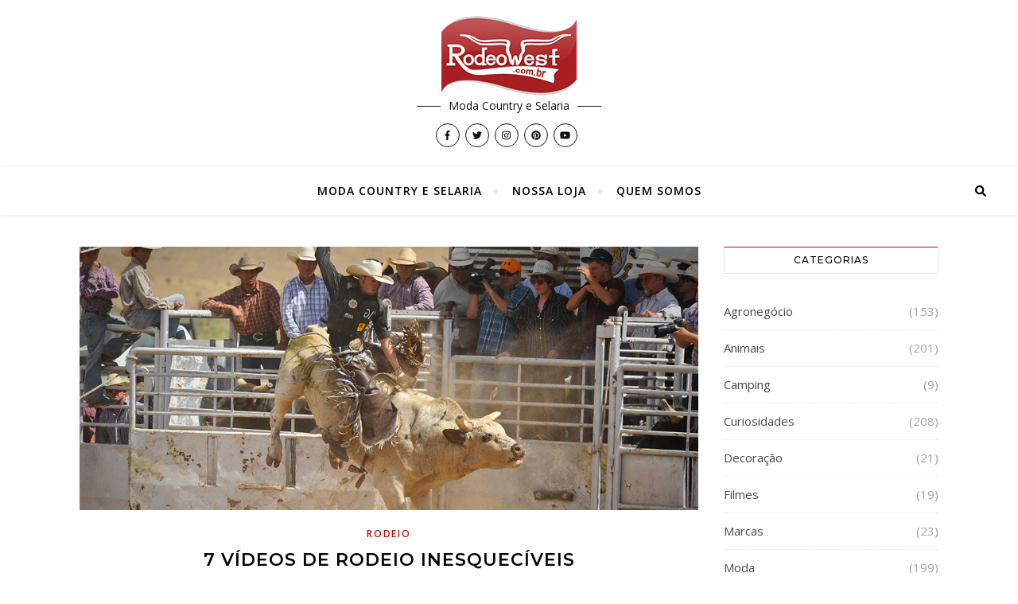

--- FILE ---
content_type: text/html; charset=UTF-8
request_url: https://blog.rodeowest.com.br/rodeio/7-videos-de-rodeio-inesqueciveis/
body_size: 88176
content:
<!DOCTYPE html>
<html lang="pt-BR">
<head>
	<meta charset="UTF-8">
	<meta name="viewport" content="width=device-width, initial-scale=1.0, maximum-scale=1.0, user-scalable=no" />

	<!-- Global site tag (gtag.js) - Google Analytics -->
<script async src="https://www.googletagmanager.com/gtag/js?id=UA-75324928-1"></script>
<script>
  window.dataLayer = window.dataLayer || [];
  function gtag(){dataLayer.push(arguments);}
  gtag('js', new Date());

  gtag('config', 'UA-75324928-1');
</script>

<meta name='robots' content='index, follow, max-image-preview:large, max-snippet:-1, max-video-preview:-1' />
	<style>img:is([sizes="auto" i], [sizes^="auto," i]) { contain-intrinsic-size: 3000px 1500px }</style>
	
	<!-- This site is optimized with the Yoast SEO plugin v26.5 - https://yoast.com/wordpress/plugins/seo/ -->
	<title>7 vídeos de rodeio inesquecíveis | Blog Rodeo West</title>
	<meta name="description" content="Quem assiste a vídeos de rodeio da modalidade com touros consegue captar um pouco da emoção que o peão sente. Confira nossa seleção de vídeos inesquecíveis!" />
	<link rel="canonical" href="https://blog.rodeowest.com.br/rodeio/7-videos-de-rodeio-inesqueciveis/" />
	<meta property="og:locale" content="pt_BR" />
	<meta property="og:type" content="article" />
	<meta property="og:title" content="7 vídeos de rodeio inesquecíveis | Blog Rodeo West" />
	<meta property="og:description" content="Quem assiste a vídeos de rodeio da modalidade com touros consegue captar um pouco da emoção que o peão sente. Confira nossa seleção de vídeos inesquecíveis!" />
	<meta property="og:url" content="https://blog.rodeowest.com.br/rodeio/7-videos-de-rodeio-inesqueciveis/" />
	<meta property="og:site_name" content="Rodeo West" />
	<meta property="article:publisher" content="https://www.facebook.com/RodeoWestLoja" />
	<meta property="article:published_time" content="2018-05-30T13:00:59+00:00" />
	<meta property="og:image" content="https://blog.rodeowest.com.br/wp-content/uploads/2018/05/01-Rodeio.jpg" />
	<meta property="og:image:width" content="1080" />
	<meta property="og:image:height" content="460" />
	<meta property="og:image:type" content="image/jpeg" />
	<meta name="author" content="Marketing Rodeo West" />
	<meta name="twitter:card" content="summary_large_image" />
	<meta name="twitter:creator" content="@rodeowest" />
	<meta name="twitter:site" content="@rodeowest" />
	<meta name="twitter:label1" content="Escrito por" />
	<meta name="twitter:data1" content="Marketing Rodeo West" />
	<meta name="twitter:label2" content="Est. tempo de leitura" />
	<meta name="twitter:data2" content="4 minutos" />
	<script type="application/ld+json" class="yoast-schema-graph">{"@context":"https://schema.org","@graph":[{"@type":"Article","@id":"https://blog.rodeowest.com.br/rodeio/7-videos-de-rodeio-inesqueciveis/#article","isPartOf":{"@id":"https://blog.rodeowest.com.br/rodeio/7-videos-de-rodeio-inesqueciveis/"},"author":{"name":"Marketing Rodeo West","@id":"https://blog.rodeowest.com.br/#/schema/person/0fee4e81a26bb8479c9b97e1e51b336b"},"headline":"7 vídeos de rodeio inesquecíveis","datePublished":"2018-05-30T13:00:59+00:00","mainEntityOfPage":{"@id":"https://blog.rodeowest.com.br/rodeio/7-videos-de-rodeio-inesqueciveis/"},"wordCount":843,"publisher":{"@id":"https://blog.rodeowest.com.br/#organization"},"image":{"@id":"https://blog.rodeowest.com.br/rodeio/7-videos-de-rodeio-inesqueciveis/#primaryimage"},"thumbnailUrl":"https://blog.rodeowest.com.br/wp-content/uploads/2018/05/01-Rodeio.jpg","articleSection":["Rodeio"],"inLanguage":"pt-BR"},{"@type":"WebPage","@id":"https://blog.rodeowest.com.br/rodeio/7-videos-de-rodeio-inesqueciveis/","url":"https://blog.rodeowest.com.br/rodeio/7-videos-de-rodeio-inesqueciveis/","name":"7 vídeos de rodeio inesquecíveis | Blog Rodeo West","isPartOf":{"@id":"https://blog.rodeowest.com.br/#website"},"primaryImageOfPage":{"@id":"https://blog.rodeowest.com.br/rodeio/7-videos-de-rodeio-inesqueciveis/#primaryimage"},"image":{"@id":"https://blog.rodeowest.com.br/rodeio/7-videos-de-rodeio-inesqueciveis/#primaryimage"},"thumbnailUrl":"https://blog.rodeowest.com.br/wp-content/uploads/2018/05/01-Rodeio.jpg","datePublished":"2018-05-30T13:00:59+00:00","description":"Quem assiste a vídeos de rodeio da modalidade com touros consegue captar um pouco da emoção que o peão sente. Confira nossa seleção de vídeos inesquecíveis!","breadcrumb":{"@id":"https://blog.rodeowest.com.br/rodeio/7-videos-de-rodeio-inesqueciveis/#breadcrumb"},"inLanguage":"pt-BR","potentialAction":[{"@type":"ReadAction","target":["https://blog.rodeowest.com.br/rodeio/7-videos-de-rodeio-inesqueciveis/"]}]},{"@type":"ImageObject","inLanguage":"pt-BR","@id":"https://blog.rodeowest.com.br/rodeio/7-videos-de-rodeio-inesqueciveis/#primaryimage","url":"https://blog.rodeowest.com.br/wp-content/uploads/2018/05/01-Rodeio.jpg","contentUrl":"https://blog.rodeowest.com.br/wp-content/uploads/2018/05/01-Rodeio.jpg","width":1080,"height":460,"caption":"Vídeos de Rodeo Inesquecíveis"},{"@type":"BreadcrumbList","@id":"https://blog.rodeowest.com.br/rodeio/7-videos-de-rodeio-inesqueciveis/#breadcrumb","itemListElement":[{"@type":"ListItem","position":1,"name":"Rodeo West Blog","item":"https://blog.rodeowest.com.br/"},{"@type":"ListItem","position":2,"name":"Rodeio","item":"https://blog.rodeowest.com.br/category/rodeio/"},{"@type":"ListItem","position":3,"name":"7 vídeos de rodeio inesquecíveis"}]},{"@type":"WebSite","@id":"https://blog.rodeowest.com.br/#website","url":"https://blog.rodeowest.com.br/","name":"Rodeo West","description":"Moda Country e Selaria","publisher":{"@id":"https://blog.rodeowest.com.br/#organization"},"potentialAction":[{"@type":"SearchAction","target":{"@type":"EntryPoint","urlTemplate":"https://blog.rodeowest.com.br/?s={search_term_string}"},"query-input":{"@type":"PropertyValueSpecification","valueRequired":true,"valueName":"search_term_string"}}],"inLanguage":"pt-BR"},{"@type":"Organization","@id":"https://blog.rodeowest.com.br/#organization","name":"Rodeo West","url":"https://blog.rodeowest.com.br/","logo":{"@type":"ImageObject","inLanguage":"pt-BR","@id":"https://blog.rodeowest.com.br/#/schema/logo/image/","url":"https://blog.rodeowest.com.br/wp-content/uploads/2020/05/cropped-logo-1.png","contentUrl":"https://blog.rodeowest.com.br/wp-content/uploads/2020/05/cropped-logo-1.png","width":170,"height":100,"caption":"Rodeo West"},"image":{"@id":"https://blog.rodeowest.com.br/#/schema/logo/image/"},"sameAs":["https://www.facebook.com/RodeoWestLoja","https://x.com/rodeowest"]},{"@type":"Person","@id":"https://blog.rodeowest.com.br/#/schema/person/0fee4e81a26bb8479c9b97e1e51b336b","name":"Marketing Rodeo West","image":{"@type":"ImageObject","inLanguage":"pt-BR","@id":"https://blog.rodeowest.com.br/#/schema/person/image/","url":"https://secure.gravatar.com/avatar/bdaa8e0eb125803eff0dfa79b9533be35c10ee64ba01318feb2491387600cbfc?s=96&d=mm&r=g","contentUrl":"https://secure.gravatar.com/avatar/bdaa8e0eb125803eff0dfa79b9533be35c10ee64ba01318feb2491387600cbfc?s=96&d=mm&r=g","caption":"Marketing Rodeo West"},"url":"https://blog.rodeowest.com.br/author/bruno/"}]}</script>
	<!-- / Yoast SEO plugin. -->


<link rel='dns-prefetch' href='//www.googletagmanager.com' />
<link rel='dns-prefetch' href='//fonts.googleapis.com' />
<link rel="alternate" type="application/rss+xml" title="Feed para Rodeo West &raquo;" href="https://blog.rodeowest.com.br/feed/" />
<link rel="alternate" type="application/rss+xml" title="Feed de comentários para Rodeo West &raquo;" href="https://blog.rodeowest.com.br/comments/feed/" />
		<!-- This site uses the Google Analytics by ExactMetrics plugin v8.10.2 - Using Analytics tracking - https://www.exactmetrics.com/ -->
		<!-- Note: ExactMetrics is not currently configured on this site. The site owner needs to authenticate with Google Analytics in the ExactMetrics settings panel. -->
					<!-- No tracking code set -->
				<!-- / Google Analytics by ExactMetrics -->
		<script type="text/javascript">
/* <![CDATA[ */
window._wpemojiSettings = {"baseUrl":"https:\/\/s.w.org\/images\/core\/emoji\/16.0.1\/72x72\/","ext":".png","svgUrl":"https:\/\/s.w.org\/images\/core\/emoji\/16.0.1\/svg\/","svgExt":".svg","source":{"concatemoji":"https:\/\/blog.rodeowest.com.br\/wp-includes\/js\/wp-emoji-release.min.js?ver=6.8.3"}};
/*! This file is auto-generated */
!function(s,n){var o,i,e;function c(e){try{var t={supportTests:e,timestamp:(new Date).valueOf()};sessionStorage.setItem(o,JSON.stringify(t))}catch(e){}}function p(e,t,n){e.clearRect(0,0,e.canvas.width,e.canvas.height),e.fillText(t,0,0);var t=new Uint32Array(e.getImageData(0,0,e.canvas.width,e.canvas.height).data),a=(e.clearRect(0,0,e.canvas.width,e.canvas.height),e.fillText(n,0,0),new Uint32Array(e.getImageData(0,0,e.canvas.width,e.canvas.height).data));return t.every(function(e,t){return e===a[t]})}function u(e,t){e.clearRect(0,0,e.canvas.width,e.canvas.height),e.fillText(t,0,0);for(var n=e.getImageData(16,16,1,1),a=0;a<n.data.length;a++)if(0!==n.data[a])return!1;return!0}function f(e,t,n,a){switch(t){case"flag":return n(e,"\ud83c\udff3\ufe0f\u200d\u26a7\ufe0f","\ud83c\udff3\ufe0f\u200b\u26a7\ufe0f")?!1:!n(e,"\ud83c\udde8\ud83c\uddf6","\ud83c\udde8\u200b\ud83c\uddf6")&&!n(e,"\ud83c\udff4\udb40\udc67\udb40\udc62\udb40\udc65\udb40\udc6e\udb40\udc67\udb40\udc7f","\ud83c\udff4\u200b\udb40\udc67\u200b\udb40\udc62\u200b\udb40\udc65\u200b\udb40\udc6e\u200b\udb40\udc67\u200b\udb40\udc7f");case"emoji":return!a(e,"\ud83e\udedf")}return!1}function g(e,t,n,a){var r="undefined"!=typeof WorkerGlobalScope&&self instanceof WorkerGlobalScope?new OffscreenCanvas(300,150):s.createElement("canvas"),o=r.getContext("2d",{willReadFrequently:!0}),i=(o.textBaseline="top",o.font="600 32px Arial",{});return e.forEach(function(e){i[e]=t(o,e,n,a)}),i}function t(e){var t=s.createElement("script");t.src=e,t.defer=!0,s.head.appendChild(t)}"undefined"!=typeof Promise&&(o="wpEmojiSettingsSupports",i=["flag","emoji"],n.supports={everything:!0,everythingExceptFlag:!0},e=new Promise(function(e){s.addEventListener("DOMContentLoaded",e,{once:!0})}),new Promise(function(t){var n=function(){try{var e=JSON.parse(sessionStorage.getItem(o));if("object"==typeof e&&"number"==typeof e.timestamp&&(new Date).valueOf()<e.timestamp+604800&&"object"==typeof e.supportTests)return e.supportTests}catch(e){}return null}();if(!n){if("undefined"!=typeof Worker&&"undefined"!=typeof OffscreenCanvas&&"undefined"!=typeof URL&&URL.createObjectURL&&"undefined"!=typeof Blob)try{var e="postMessage("+g.toString()+"("+[JSON.stringify(i),f.toString(),p.toString(),u.toString()].join(",")+"));",a=new Blob([e],{type:"text/javascript"}),r=new Worker(URL.createObjectURL(a),{name:"wpTestEmojiSupports"});return void(r.onmessage=function(e){c(n=e.data),r.terminate(),t(n)})}catch(e){}c(n=g(i,f,p,u))}t(n)}).then(function(e){for(var t in e)n.supports[t]=e[t],n.supports.everything=n.supports.everything&&n.supports[t],"flag"!==t&&(n.supports.everythingExceptFlag=n.supports.everythingExceptFlag&&n.supports[t]);n.supports.everythingExceptFlag=n.supports.everythingExceptFlag&&!n.supports.flag,n.DOMReady=!1,n.readyCallback=function(){n.DOMReady=!0}}).then(function(){return e}).then(function(){var e;n.supports.everything||(n.readyCallback(),(e=n.source||{}).concatemoji?t(e.concatemoji):e.wpemoji&&e.twemoji&&(t(e.twemoji),t(e.wpemoji)))}))}((window,document),window._wpemojiSettings);
/* ]]> */
</script>
<!-- blog.rodeowest.com.br is managing ads with Advanced Ads 2.0.14 – https://wpadvancedads.com/ --><script id="rodeo-ready">
			window.advanced_ads_ready=function(e,a){a=a||"complete";var d=function(e){return"interactive"===a?"loading"!==e:"complete"===e};d(document.readyState)?e():document.addEventListener("readystatechange",(function(a){d(a.target.readyState)&&e()}),{once:"interactive"===a})},window.advanced_ads_ready_queue=window.advanced_ads_ready_queue||[];		</script>
		<style id='wp-emoji-styles-inline-css' type='text/css'>

	img.wp-smiley, img.emoji {
		display: inline !important;
		border: none !important;
		box-shadow: none !important;
		height: 1em !important;
		width: 1em !important;
		margin: 0 0.07em !important;
		vertical-align: -0.1em !important;
		background: none !important;
		padding: 0 !important;
	}
</style>
<link rel='stylesheet' id='wp-block-library-css' href='https://blog.rodeowest.com.br/wp-includes/css/dist/block-library/style.min.css?ver=6.8.3' type='text/css' media='all' />
<style id='classic-theme-styles-inline-css' type='text/css'>
/*! This file is auto-generated */
.wp-block-button__link{color:#fff;background-color:#32373c;border-radius:9999px;box-shadow:none;text-decoration:none;padding:calc(.667em + 2px) calc(1.333em + 2px);font-size:1.125em}.wp-block-file__button{background:#32373c;color:#fff;text-decoration:none}
</style>
<style id='global-styles-inline-css' type='text/css'>
:root{--wp--preset--aspect-ratio--square: 1;--wp--preset--aspect-ratio--4-3: 4/3;--wp--preset--aspect-ratio--3-4: 3/4;--wp--preset--aspect-ratio--3-2: 3/2;--wp--preset--aspect-ratio--2-3: 2/3;--wp--preset--aspect-ratio--16-9: 16/9;--wp--preset--aspect-ratio--9-16: 9/16;--wp--preset--color--black: #000000;--wp--preset--color--cyan-bluish-gray: #abb8c3;--wp--preset--color--white: #ffffff;--wp--preset--color--pale-pink: #f78da7;--wp--preset--color--vivid-red: #cf2e2e;--wp--preset--color--luminous-vivid-orange: #ff6900;--wp--preset--color--luminous-vivid-amber: #fcb900;--wp--preset--color--light-green-cyan: #7bdcb5;--wp--preset--color--vivid-green-cyan: #00d084;--wp--preset--color--pale-cyan-blue: #8ed1fc;--wp--preset--color--vivid-cyan-blue: #0693e3;--wp--preset--color--vivid-purple: #9b51e0;--wp--preset--gradient--vivid-cyan-blue-to-vivid-purple: linear-gradient(135deg,rgba(6,147,227,1) 0%,rgb(155,81,224) 100%);--wp--preset--gradient--light-green-cyan-to-vivid-green-cyan: linear-gradient(135deg,rgb(122,220,180) 0%,rgb(0,208,130) 100%);--wp--preset--gradient--luminous-vivid-amber-to-luminous-vivid-orange: linear-gradient(135deg,rgba(252,185,0,1) 0%,rgba(255,105,0,1) 100%);--wp--preset--gradient--luminous-vivid-orange-to-vivid-red: linear-gradient(135deg,rgba(255,105,0,1) 0%,rgb(207,46,46) 100%);--wp--preset--gradient--very-light-gray-to-cyan-bluish-gray: linear-gradient(135deg,rgb(238,238,238) 0%,rgb(169,184,195) 100%);--wp--preset--gradient--cool-to-warm-spectrum: linear-gradient(135deg,rgb(74,234,220) 0%,rgb(151,120,209) 20%,rgb(207,42,186) 40%,rgb(238,44,130) 60%,rgb(251,105,98) 80%,rgb(254,248,76) 100%);--wp--preset--gradient--blush-light-purple: linear-gradient(135deg,rgb(255,206,236) 0%,rgb(152,150,240) 100%);--wp--preset--gradient--blush-bordeaux: linear-gradient(135deg,rgb(254,205,165) 0%,rgb(254,45,45) 50%,rgb(107,0,62) 100%);--wp--preset--gradient--luminous-dusk: linear-gradient(135deg,rgb(255,203,112) 0%,rgb(199,81,192) 50%,rgb(65,88,208) 100%);--wp--preset--gradient--pale-ocean: linear-gradient(135deg,rgb(255,245,203) 0%,rgb(182,227,212) 50%,rgb(51,167,181) 100%);--wp--preset--gradient--electric-grass: linear-gradient(135deg,rgb(202,248,128) 0%,rgb(113,206,126) 100%);--wp--preset--gradient--midnight: linear-gradient(135deg,rgb(2,3,129) 0%,rgb(40,116,252) 100%);--wp--preset--font-size--small: 13px;--wp--preset--font-size--medium: 20px;--wp--preset--font-size--large: 36px;--wp--preset--font-size--x-large: 42px;--wp--preset--spacing--20: 0.44rem;--wp--preset--spacing--30: 0.67rem;--wp--preset--spacing--40: 1rem;--wp--preset--spacing--50: 1.5rem;--wp--preset--spacing--60: 2.25rem;--wp--preset--spacing--70: 3.38rem;--wp--preset--spacing--80: 5.06rem;--wp--preset--shadow--natural: 6px 6px 9px rgba(0, 0, 0, 0.2);--wp--preset--shadow--deep: 12px 12px 50px rgba(0, 0, 0, 0.4);--wp--preset--shadow--sharp: 6px 6px 0px rgba(0, 0, 0, 0.2);--wp--preset--shadow--outlined: 6px 6px 0px -3px rgba(255, 255, 255, 1), 6px 6px rgba(0, 0, 0, 1);--wp--preset--shadow--crisp: 6px 6px 0px rgba(0, 0, 0, 1);}:where(.is-layout-flex){gap: 0.5em;}:where(.is-layout-grid){gap: 0.5em;}body .is-layout-flex{display: flex;}.is-layout-flex{flex-wrap: wrap;align-items: center;}.is-layout-flex > :is(*, div){margin: 0;}body .is-layout-grid{display: grid;}.is-layout-grid > :is(*, div){margin: 0;}:where(.wp-block-columns.is-layout-flex){gap: 2em;}:where(.wp-block-columns.is-layout-grid){gap: 2em;}:where(.wp-block-post-template.is-layout-flex){gap: 1.25em;}:where(.wp-block-post-template.is-layout-grid){gap: 1.25em;}.has-black-color{color: var(--wp--preset--color--black) !important;}.has-cyan-bluish-gray-color{color: var(--wp--preset--color--cyan-bluish-gray) !important;}.has-white-color{color: var(--wp--preset--color--white) !important;}.has-pale-pink-color{color: var(--wp--preset--color--pale-pink) !important;}.has-vivid-red-color{color: var(--wp--preset--color--vivid-red) !important;}.has-luminous-vivid-orange-color{color: var(--wp--preset--color--luminous-vivid-orange) !important;}.has-luminous-vivid-amber-color{color: var(--wp--preset--color--luminous-vivid-amber) !important;}.has-light-green-cyan-color{color: var(--wp--preset--color--light-green-cyan) !important;}.has-vivid-green-cyan-color{color: var(--wp--preset--color--vivid-green-cyan) !important;}.has-pale-cyan-blue-color{color: var(--wp--preset--color--pale-cyan-blue) !important;}.has-vivid-cyan-blue-color{color: var(--wp--preset--color--vivid-cyan-blue) !important;}.has-vivid-purple-color{color: var(--wp--preset--color--vivid-purple) !important;}.has-black-background-color{background-color: var(--wp--preset--color--black) !important;}.has-cyan-bluish-gray-background-color{background-color: var(--wp--preset--color--cyan-bluish-gray) !important;}.has-white-background-color{background-color: var(--wp--preset--color--white) !important;}.has-pale-pink-background-color{background-color: var(--wp--preset--color--pale-pink) !important;}.has-vivid-red-background-color{background-color: var(--wp--preset--color--vivid-red) !important;}.has-luminous-vivid-orange-background-color{background-color: var(--wp--preset--color--luminous-vivid-orange) !important;}.has-luminous-vivid-amber-background-color{background-color: var(--wp--preset--color--luminous-vivid-amber) !important;}.has-light-green-cyan-background-color{background-color: var(--wp--preset--color--light-green-cyan) !important;}.has-vivid-green-cyan-background-color{background-color: var(--wp--preset--color--vivid-green-cyan) !important;}.has-pale-cyan-blue-background-color{background-color: var(--wp--preset--color--pale-cyan-blue) !important;}.has-vivid-cyan-blue-background-color{background-color: var(--wp--preset--color--vivid-cyan-blue) !important;}.has-vivid-purple-background-color{background-color: var(--wp--preset--color--vivid-purple) !important;}.has-black-border-color{border-color: var(--wp--preset--color--black) !important;}.has-cyan-bluish-gray-border-color{border-color: var(--wp--preset--color--cyan-bluish-gray) !important;}.has-white-border-color{border-color: var(--wp--preset--color--white) !important;}.has-pale-pink-border-color{border-color: var(--wp--preset--color--pale-pink) !important;}.has-vivid-red-border-color{border-color: var(--wp--preset--color--vivid-red) !important;}.has-luminous-vivid-orange-border-color{border-color: var(--wp--preset--color--luminous-vivid-orange) !important;}.has-luminous-vivid-amber-border-color{border-color: var(--wp--preset--color--luminous-vivid-amber) !important;}.has-light-green-cyan-border-color{border-color: var(--wp--preset--color--light-green-cyan) !important;}.has-vivid-green-cyan-border-color{border-color: var(--wp--preset--color--vivid-green-cyan) !important;}.has-pale-cyan-blue-border-color{border-color: var(--wp--preset--color--pale-cyan-blue) !important;}.has-vivid-cyan-blue-border-color{border-color: var(--wp--preset--color--vivid-cyan-blue) !important;}.has-vivid-purple-border-color{border-color: var(--wp--preset--color--vivid-purple) !important;}.has-vivid-cyan-blue-to-vivid-purple-gradient-background{background: var(--wp--preset--gradient--vivid-cyan-blue-to-vivid-purple) !important;}.has-light-green-cyan-to-vivid-green-cyan-gradient-background{background: var(--wp--preset--gradient--light-green-cyan-to-vivid-green-cyan) !important;}.has-luminous-vivid-amber-to-luminous-vivid-orange-gradient-background{background: var(--wp--preset--gradient--luminous-vivid-amber-to-luminous-vivid-orange) !important;}.has-luminous-vivid-orange-to-vivid-red-gradient-background{background: var(--wp--preset--gradient--luminous-vivid-orange-to-vivid-red) !important;}.has-very-light-gray-to-cyan-bluish-gray-gradient-background{background: var(--wp--preset--gradient--very-light-gray-to-cyan-bluish-gray) !important;}.has-cool-to-warm-spectrum-gradient-background{background: var(--wp--preset--gradient--cool-to-warm-spectrum) !important;}.has-blush-light-purple-gradient-background{background: var(--wp--preset--gradient--blush-light-purple) !important;}.has-blush-bordeaux-gradient-background{background: var(--wp--preset--gradient--blush-bordeaux) !important;}.has-luminous-dusk-gradient-background{background: var(--wp--preset--gradient--luminous-dusk) !important;}.has-pale-ocean-gradient-background{background: var(--wp--preset--gradient--pale-ocean) !important;}.has-electric-grass-gradient-background{background: var(--wp--preset--gradient--electric-grass) !important;}.has-midnight-gradient-background{background: var(--wp--preset--gradient--midnight) !important;}.has-small-font-size{font-size: var(--wp--preset--font-size--small) !important;}.has-medium-font-size{font-size: var(--wp--preset--font-size--medium) !important;}.has-large-font-size{font-size: var(--wp--preset--font-size--large) !important;}.has-x-large-font-size{font-size: var(--wp--preset--font-size--x-large) !important;}
:where(.wp-block-post-template.is-layout-flex){gap: 1.25em;}:where(.wp-block-post-template.is-layout-grid){gap: 1.25em;}
:where(.wp-block-columns.is-layout-flex){gap: 2em;}:where(.wp-block-columns.is-layout-grid){gap: 2em;}
:root :where(.wp-block-pullquote){font-size: 1.5em;line-height: 1.6;}
</style>
<link rel='stylesheet' id='float-menu-css' href='https://blog.rodeowest.com.br/wp-content/plugins/float-menu/public/assets/css/style.min.css?ver=7.2.2' type='text/css' media='all' />
<link rel='stylesheet' id='float-menu-fontawesome-css' href='https://blog.rodeowest.com.br/wp-content/plugins/float-menu/vendors/fontawesome/css/all.min.css?ver=7.1' type='text/css' media='all' />
<link rel='stylesheet' id='simple-banner-style-css' href='https://blog.rodeowest.com.br/wp-content/plugins/simple-banner/simple-banner.css?ver=3.1.2' type='text/css' media='all' />
<link rel='stylesheet' id='bard-style-css' href='https://blog.rodeowest.com.br/wp-content/themes/bard-pro-premium/style.css?ver=2.4.3' type='text/css' media='all' />
<link rel='stylesheet' id='bard-responsive-css' href='https://blog.rodeowest.com.br/wp-content/themes/bard-pro-premium/assets/css/responsive.css?ver=2.4.3' type='text/css' media='all' />
<link rel='stylesheet' id='fontello-css' href='https://blog.rodeowest.com.br/wp-content/themes/bard-pro-premium/assets/css/fontello.css?ver=2.4.3' type='text/css' media='all' />
<link rel='stylesheet' id='slick-css' href='https://blog.rodeowest.com.br/wp-content/themes/bard-pro-premium/assets/css/slick.css?ver=6.8.3' type='text/css' media='all' />
<link rel='stylesheet' id='scrollbar-css' href='https://blog.rodeowest.com.br/wp-content/themes/bard-pro-premium/assets/css/perfect-scrollbar.css?ver=6.8.3' type='text/css' media='all' />
<link rel='stylesheet' id='bard_enqueue_Dancing_Script-css' href='https://fonts.googleapis.com/css?family=Dancing+Script%3A100%2C200%2C300%2C400%2C400i%2C500%2C600%2C700%2C800%2C900&#038;ver=1.0.0' type='text/css' media='all' />
<link rel='stylesheet' id='bard_enqueue_Open_Sans-css' href='https://fonts.googleapis.com/css?family=Open+Sans%3A100%2C200%2C300%2C400%2C400i%2C500%2C600%2C700%2C800%2C900&#038;ver=1.0.0' type='text/css' media='all' />
<link rel='stylesheet' id='bard_enqueue_Montserrat-css' href='https://fonts.googleapis.com/css?family=Montserrat%3A100%2C200%2C300%2C400%2C400i%2C500%2C600%2C700%2C800%2C900&#038;ver=1.0.0' type='text/css' media='all' />
<link rel='stylesheet' id='cryout-serious-slider-style-css' href='https://blog.rodeowest.com.br/wp-content/plugins/cryout-serious-slider/resources/style.css?ver=1.2.7' type='text/css' media='all' />
<link rel="https://api.w.org/" href="https://blog.rodeowest.com.br/wp-json/" /><link rel="alternate" title="JSON" type="application/json" href="https://blog.rodeowest.com.br/wp-json/wp/v2/posts/3272" /><link rel="EditURI" type="application/rsd+xml" title="RSD" href="https://blog.rodeowest.com.br/xmlrpc.php?rsd" />
<meta name="generator" content="WordPress 6.8.3" />
<link rel='shortlink' href='https://blog.rodeowest.com.br/?p=3272' />
<link rel="alternate" title="oEmbed (JSON)" type="application/json+oembed" href="https://blog.rodeowest.com.br/wp-json/oembed/1.0/embed?url=https%3A%2F%2Fblog.rodeowest.com.br%2Frodeio%2F7-videos-de-rodeio-inesqueciveis%2F" />
<link rel="alternate" title="oEmbed (XML)" type="text/xml+oembed" href="https://blog.rodeowest.com.br/wp-json/oembed/1.0/embed?url=https%3A%2F%2Fblog.rodeowest.com.br%2Frodeio%2F7-videos-de-rodeio-inesqueciveis%2F&#038;format=xml" />
<meta name="generator" content="Site Kit by Google 1.167.0" /><style id="simple-banner-background-color" type="text/css">.simple-banner{background: #024985;}</style><style id="simple-banner-text-color" type="text/css">.simple-banner .simple-banner-text{color: #ffffff;}</style><style id="simple-banner-link-color" type="text/css">.simple-banner .simple-banner-text a{color:#f16521;}</style><style id="simple-banner-z-index" type="text/css">.simple-banner{z-index: 99999;}</style><style id="simple-banner-site-custom-css-dummy" type="text/css"></style><script id="simple-banner-site-custom-js-dummy" type="text/javascript"></script><style id="bard_dynamic_css">#top-bar,#top-menu .sub-menu {background-color: #ffffff;}#top-bar a {color: #000000;}#top-menu .sub-menu,#top-menu .sub-menu a {border-color: rgba(0,0,0, 0.05);}#top-bar a:hover,#top-bar li.current-menu-item > a,#top-bar li.current-menu-ancestor > a,#top-bar .sub-menu li.current-menu-item > a,#top-bar .sub-menu li.current-menu-ancestor > a {color: #c40034;}.header-logo a,.site-description,.header-socials-icon {color: #111111;}.site-description:before,.site-description:after {background: #111111;}.header-logo a:hover,.header-socials-icon:hover {color: #111111;}.entry-header {background-color: #ffffff;}#main-nav,#main-menu .sub-menu,#main-nav #s {background-color: #ffffff;}#main-nav a,#main-nav .svg-inline--fa,#main-nav #s {color: #000000;}.main-nav-sidebar div span,.mobile-menu-btn span,.btn-tooltip {background-color: #000000;}.btn-tooltip:before {border-top-color: #000000;}#main-nav {box-shadow: 0px 1px 5px rgba(0,0,0, 0.1);}#main-menu .sub-menu,#main-menu .sub-menu a {border-color: rgba(0,0,0, 0.05);}#main-nav #s::-webkit-input-placeholder { /* Chrome/Opera/Safari */color: rgba(0,0,0, 0.7);}#main-nav #s::-moz-placeholder { /* Firefox 19+ */color: rgba(0,0,0, 0.7);}#main-nav #s:-ms-input-placeholder { /* IE 10+ */color: rgba(0,0,0, 0.7);}#main-nav #s:-moz-placeholder { /* Firefox 18- */color: rgba(0,0,0, 0.7);}#main-nav a:hover,#main-nav .svg-inline--fa:hover,#main-nav li.current-menu-item > a,#main-nav li.current-menu-ancestor > a,#main-nav .sub-menu li.current-menu-item > a,#main-nav .sub-menu li.current-menu-ancestor > a {color: #bc1003;}.main-nav-sidebar:hover div span {background-color: #bc1003;}/* Background */.sidebar-alt,.main-content,.featured-slider-area,#featured-links,.page-content select,.page-content input,.page-content textarea,.page-content #featured-links h6 {background-color: #ffffff;}.featured-link .cv-inner {border-color: rgba(255,255,255, 0.4);}.featured-link:hover .cv-inner {border-color: rgba(255,255,255, 0.8);}.bard_promo_box_widget h6 {background-color: #ffffff;}.bard_promo_box_widget .promo-box:after{border-color: #ffffff;}/* Text */.page-content,.page-content select,.page-content input,.page-content textarea,.page-content .bard-widget a,.bard_promo_box_widget h6 {color: #464646;}/* Title */.page-content h1,.page-content h1,.page-content h2,.page-content h3,.page-content h4,.page-content h5,.page-content h6,.page-content .post-title a,.page-content .post-author a,.page-content .author-description h3 a,.page-content .related-posts h5 a,.page-content .blog-pagination .previous-page a,.page-content .blog-pagination .next-page a,blockquote,.page-content .post-share a,.page-content .comment-author,.page-content .read-more a {color: #030303;}.sidebar-alt-close-btn span,.widget_mc4wp_form_widget .widget-title h4:after,.widget_wysija .widget-title h4:after {background-color: #030303;}.page-content .read-more a:hover,.page-content .post-title a:hover {color: rgba(3,3,3, 0.75);}/* Meta */.page-content .post-author,.page-content .post-meta,.page-content .post-meta a,.page-content .related-post-date,.page-content .comment-meta a,.page-content .author-share a,.page-content .post-tags a,.page-content .tagcloud a,.widget_categories li,.widget_archive li,.bard-subscribe-text p,.rpwwt-post-author,.rpwwt-post-categories,.rpwwt-post-date,.rpwwt-post-comments-number,.single-navigation span,.comment-notes {color: #a1a1a1;}.page-content input::-webkit-input-placeholder { /* Chrome/Opera/Safari */color: #a1a1a1;}.page-content input::-moz-placeholder { /* Firefox 19+ */color: #a1a1a1;}.page-content input:-ms-input-placeholder { /* IE 10+ */color: #a1a1a1;}.page-content input:-moz-placeholder { /* Firefox 18- */color: #a1a1a1;}/* Accent */.page-content a,.post-categories,#page-wrap .bard-widget.widget_text a,#page-wrap .bard-widget.bard_author_widget a,.scrolltop,.required {color: #bc1003;}/* Disable TMP.page-content .elementor a,.page-content .elementor a:hover {color: inherit;}*/.page-content .widget-title h4 {border-top-color: #bc1003; }.ps-container > .ps-scrollbar-y-rail > .ps-scrollbar-y,.read-more a:after {background: #bc1003;}.page-content a:hover,.scrolltop:hover {color: rgba(188,16,3, 0.8);}blockquote {border-color: #bc1003;}.slide-caption {color: #ffffff;background: #bc1003;}.page-content .wprm-rating-star svg polygon {stroke: #bc1003;}.page-content .wprm-rating-star-full svg polygon,.page-content .wprm-comment-rating svg path,.page-content .comment-form-wprm-rating svg path{fill: #bc1003;}/* Selection */::-moz-selection {color: #ffffff;background: #bc1003;}::selection {color: #ffffff;background: #bc1003;}/* Border */.page-content .post-footer,.blog-list-style,.page-content .author-description,.page-content .single-navigation,.page-content .related-posts,.page-content .entry-comments,.widget-title h4,.page-content .bard-widget li,.page-content #wp-calendar,.page-content #wp-calendar caption,.page-content #wp-calendar tbody td,.page-content .widget_nav_menu li a,.page-content .widget_pages li a,.page-content .tagcloud a,.page-content select,.page-content input,.page-content textarea,.post-tags a,.gallery-caption,.wp-caption-text,table tr,table th,table td,pre,.page-content .wprm-recipe-instruction,.page-content .social-icons a {border-color: #e8e8e8;}.page-content .wprm-recipe {box-shadow: 0 0 3px 1px #e8e8e8;}hr,.border-divider,#main-menu > li:after {background-color: #e8e8e8;}.sticky,.bard-widget.widget_mc4wp_form_widget,.bard-widget.widget_wysija,.wprm-recipe-details-container,.wprm-recipe-notes-container p {background-color: #f6f6f6;}/* Buttons */.widget_search .svg-fa-wrap,.widget_search #searchsubmit,.page-content input.submit,.page-content .blog-pagination.numeric a,.page-content .blog-pagination.load-more a,.page-content .post-password-form input[type="submit"],.page-content .wpcf7 [type="submit"],.page-content .wprm-recipe-print,.page-content .wprm-jump-to-recipe-shortcode,.page-content .wprm-print-recipe-shortcode {color: #ffffff;background-color: #333333;}.page-content input.submit:hover,.page-content .blog-pagination.numeric a:hover,.page-content .blog-pagination.numeric span,.page-content .blog-pagination.load-more a:hover,.page-content .widget_mc4wp_form_widget input[type="submit"],.page-content .widget_wysija input[type="submit"],.page-content .post-password-form input[type="submit"]:hover,.page-content .wpcf7 [type="submit"]:hover,.page-content .wprm-recipe-print:hover,.page-content .wprm-jump-to-recipe-shortcode:hover,.page-content .wprm-print-recipe-shortcode:hover {color: #ffffff;background-color: #bc1003;}/* Image Overlay */.image-overlay,#infscr-loading,.page-content h4.image-overlay,.image-overlay a,.page-content .image-overlay a,#featured-slider .slider-dots,.header-slider-dots {color: #ffffff;}.header-slider-dots .slick-active,.entry-header-slider .slick-arrow,.post-slider .slick-arrow,#featured-slider .slick-arrow,.slider-title:after {background: #ffffff;}.image-overlay,#infscr-loading,.page-content h4.image-overlay {background-color: rgba(73,73,73, 0.3);}/* Background */#page-footer,#page-footer select,#page-footer input,#page-footer textarea {background-color: #ffffff;}.footer-socials,.footer-widgets,.instagram-title h4 {background-color: #ffffff;}/* Text */#page-footer,#page-footer a,#page-footer select,#page-footer input,#page-footer textarea {color: #222222;}/* Title */#page-footer h1,#page-footer h2,#page-footer h3,#page-footer h4,#page-footer h5,#page-footer h6,#page-footer .footer-socials a {color: #111111;}/* Accent */#page-footer a:hover,#page-footer .copyright-info a:hover,#page-footer .footer-menu-container a:hover {color: #bc1003;}/* Border */#page-footer a,.alt-widget-title,#page-footer .bard-widget li,#page-footer #wp-calendar,#page-footer #wp-calendar caption,#page-footer #wp-calendar th,#page-footer #wp-calendar td,#page-footer .widget_nav_menu li a,#page-footer .social-icons a,#page-footer select,#page-footer input,#page-footer textarea,.footer-widgets {border-color: #e8e8e8;}#page-footer hr {background-color: #e8e8e8;}/* Copyright */.footer-copyright {background-color: #f6f6f6;}.copyright-info,#page-footer .copyright-info a,.footer-menu-container,#page-footer .footer-menu-container a {color: #a1a1a1;}.bard-preloader-wrap {background-color: #ffffff;}@media screen and ( max-width: 768px ) {#featured-links {display: none;}}@media screen and ( max-width: 640px ) {.related-posts {display: none;}}.header-logo a {font-family: 'Dancing Script';font-size: 160px;line-height: 160px;letter-spacing: 0px;font-weight: 400;}.header-logo .site-description {font-size: 14px;}#top-menu li a {font-family: 'Open Sans';font-size: 12px;line-height: 50px;letter-spacing: 1px;font-weight: 600;}.top-bar-socials a {font-size: 12px;line-height: 50px;}#top-bar .mobile-menu-btn {line-height: 50px;}#top-menu .sub-menu > li > a {font-size: 11px;line-height: 3.7;letter-spacing: 0.8px;}@media screen and ( max-width: 979px ) {.top-bar-socials {float: none !important;}.top-bar-socials a {line-height: 40px !important;}}#main-menu li a {font-family: 'Open Sans';font-size: 14px;line-height: 60px;letter-spacing: 1px;font-weight: 600;}#mobile-menu li {font-family: 'Open Sans';font-size: 14px;line-height: 3.6;letter-spacing: 1px;font-weight: 600;}.main-nav-search,.main-nav-socials-trigger {line-height: 60px;font-size: 14px;}#main-nav #s {font-size: 14px;line-height: 61px;}#main-menu li.menu-item-has-children>a:after {font-size: 14px;}#main-nav {min-height:60px;}.main-nav-sidebar,.random-post-btn {height:60px;}#main-menu .sub-menu > li > a,#mobile-menu .sub-menu > li {font-size: 13px;line-height: 3.5;letter-spacing: 1px;}.mobile-menu-btn {font-size: 16px;line-height: 60px;}.main-nav-socials a {font-size: 13px;line-height: 60px;}.random-post-btn {font-size: 16px;line-height: 60px;}#top-menu li a,#main-menu li a,#mobile-menu li {text-transform: uppercase;}#wp-calendar thead th,#wp-calendar caption,h1,h2,h3,h4,h5,h6,#reply-title,#reply-title a,.comments-area #submit,.blog-pagination {font-family: 'Montserrat';}/* font size 34px */h1 {font-size: 34px;}/* font size 30px */h2 {font-size: 30px;}/* font size 26px */h3 {font-size: 26px;}/* font size 22px */h4 {font-size: 22px;}/* font size 18px */h5,.page-content .wprm-recipe-name,.page-content .wprm-recipe-header {font-size: 18px;}/* font size 14px */h6 {font-size: 14px;}/* font size 31px */.slider-title {font-size: 31px;line-height: 46px;letter-spacing: 1.9px;}/* font size 14px */.category-description h3,.author-description h3,.related-posts h3,#reply-title,#reply-title a,.comment-title h2,.comment-title,.bard_author_widget h3,.alt-widget-title h4 {font-size: 14px;}/* font size 13px */.single-navigation > div h5,.comment-author {font-size: 13px;}/* font size 12px */.widget-title h4 {font-size: 12px;}.post-title,.page-title,.woocommerce div.product .product_title,.woocommerce ul.products li.product .woocommerce-loop-category__title,.woocommerce ul.products li.product .woocommerce-loop-product__title,.woocommerce ul.products li.product h3 {line-height: 31px;}.blog-classic-style .post-title,.single .post-title,.page-title {font-size: 22px;}@media screen and ( max-width: 640px ) {.blog-classic-style .post-title {font-size: 16px;}}.blog-list-style .post-title,.blog-grid-style .post-title {font-size: 16px;}/* letter spacing 1px */.blog-list-style .post-title,.blog-grid-style .post-title.single-navigation > div h5,.alt-widget-title h4 {letter-spacing: 1.5px;}/* letter spacing 0.5px */.post-title,.page-title,.widget-title h4,.category-description h3,.author-description h3,.related-posts h3,#reply-title,#reply-title a,.comment-title h2,.comment-title,.bard_author_widget h3,.comment-author {letter-spacing: 1px;}/* font weight */h1,h2,h3,h4,h5,h6,#reply-title {font-weight: 600;}.slider-title,.post-title,.page-title,.woocommerce div.product .product_title,.woocommerce ul.products li.product .woocommerce-loop-category__title,.woocommerce ul.products li.product .woocommerce-loop-product__title,.woocommerce ul.products li.product h3 {font-style: normal;}.slider-title,.post-title,.page-title,.woocommerce div.product .product_title,.woocommerce ul.products li.product .woocommerce-loop-category__title,.woocommerce ul.products li.product .woocommerce-loop-product__title,.woocommerce ul.products li.product h3 {text-transform: uppercase;}body,.header-logo .site-description,#featured-links h6,.bard_promo_box_widget h6,.instagram-title h4,input,textarea,select,.bard-subscribe-text h4,.widget_wysija_cont .updated,.widget_wysija_cont .error,.widget_wysija_cont .xdetailed-errors,#infscr-loading {font-family: 'Open Sans';}body {font-size: 15px;line-height: 25px;font-weight: 400;}/* letter spacing 0 */body,.widget_recent_comments li,.widget_meta li,.widget_recent_comments li,.widget_pages > ul > li,.widget_archive li,.widget_categories > ul > li,.widget_recent_entries ul li,.widget_nav_menu li,.related-post-date,.post-media .image-overlay a,.rpwwt-post-title {letter-spacing: 0px;}/* letter spacing 0.5 + */.post-media .image-overlay span {letter-spacing: 0.5px;}/* letter spacing 1 + */#main-nav #searchform input,.instagram-title h4,.bard-subscribe-text h4,.page-404 p,#wp-calendar caption,.related-posts h5 a {letter-spacing: 1px;}/* letter spacing 1.5 + */#featured-links h6,.bard_promo_box_widget h6,.comments-area #submit,.page-content .blog-pagination.default .previous-page a,.page-content .blog-pagination.default .next-page a {letter-spacing: 1.5px;}/* letter spacing 2 + */.tagcloud a,.widget_mc4wp_form_widget input[type='submit'],.widget_wysija input[type='submit'],.slider-read-more a,.read-more a,.blog-pagination a,.blog-pagination span {letter-spacing: 2px;}.post-categories a {letter-spacing: 1.7px;}/* font size 18px */.post-media .image-overlay p,.post-media .image-overlay a {font-size: 17px;}/* font size 16px */blockquote {font-size: 16px;}/* font size 14px */.single .post-footer,.blog-classic-style .post-footer,input,textarea,select,.wp-caption-text,.author-share a,#featured-links h6,.bard_promo_box_widget h6,#wp-calendar,.instagram-title h4,.footer-socials a,.comment-notes,.widget_search .svg-fa-wrap {font-size: 14px;}/* font size 13px */.slider-categories,.slider-read-more a,.blog-grid-style .post-footer,.post-meta,.read-more a,.blog-pagination a,.blog-pagination span,.rpwwt-post-author,.rpwwt-post-categories,.rpwwt-post-date,.rpwwt-post-comments-number,.footer-socials-icon,.copyright-info,.footer-menu-container,.comment-reply-link {font-size: 13px;}/* font size 12px */.post-categories a,.post-tags a,.widget_recent_entries ul li span,#wp-calendar caption,#wp-calendar tfoot #prev a,#wp-calendar tfoot #next a,.related-posts h5 a,.related-post-date,.page-content .blog-pagination.default .previous-page a,.page-content .blog-pagination.default .next-page a {font-size: 12px;}/* font size 11px */.comment-meta,.tagcloud a,.single-navigation span,.comments-area #submit {font-size: 11px !important;}.boxed-wrapper {max-width: 1160px;}.sidebar-alt {max-width: 340px;left: -340px; padding: 85px 35px 0px;}.sidebar-left,.sidebar-right {width: 302px;}[data-layout*="rsidebar"] .main-container,[data-layout*="lsidebar"] .main-container {float: left;width: calc(100% - 302px);width: -webkit-calc(100% - 302px);}[data-layout*="lrsidebar"] .main-container {width: calc(100% - 604px);width: -webkit-calc(100% - 604px);}[data-layout*="fullwidth"] .main-container {width: 100%;}#top-bar > div,#main-nav > div,#featured-links,.main-content,.page-footer-inner,.featured-slider-area.boxed-wrapper {padding-left: 40px;padding-right: 40px;}@media screen and ( max-width: 1050px ) {.blog-grid-style {width: calc((100% - 2 * 32px ) / 3 - 1px) !important;width: -webkit-calc((100% - 2 * 32px ) / 3 - 1px) !important;margin-right: 32px;}}@media screen and ( max-width: 980px ) {.blog-grid-style {width: calc((100% - 32px ) / 2 - 1px) !important;width: -webkit-calc((100% - 32px ) / 2 - 1px) !important;margin-right: 32px;}}@media screen and ( max-width: 640px ) {.blog-grid-style {width: 100% !important;margin-right: 0 !important;}}.bard-instagram-widget #sb_instagram {max-width: none !important;}.bard-instagram-widget #sbi_images {display: -webkit-box;display: -ms-flexbox;display: flex;}.bard-instagram-widget #sbi_images .sbi_photo {height: auto !important;}.bard-instagram-widget #sbi_images .sbi_photo img {display: block !important;}.bard-widget #sbi_images .sbi_photo {height: auto !important;}.bard-widget #sbi_images .sbi_photo img {display: block !important;}#top-menu {float: left;}.top-bar-socials {float: right;}@media screen and ( max-width: 979px ) {.top-bar-socials {float: none !important;}.top-bar-socials a {line-height: 40px !important;}}.entry-header:not(.html-image) {height: 210px;background-size: cover;}.entry-header-slider div {height: 210px;}.entry-header {background-position: center center;}.header-logo {padding-top: 20px;}.logo-img {max-width: 500px;}@media screen and (max-width: 880px) {.logo-img { max-width: 300px;}}#main-nav {text-align: center;}.main-nav-icons.main-nav-socials-mobile {left: 40px;}.main-nav-socials-trigger {position: absolute;top: 0px;left: 40px;}.main-nav-buttons + .main-nav-socials-trigger {left: 80px;}.main-nav-buttons {position: absolute;top: 0px;left: 40px;z-index: 1;}.main-nav-icons {position: absolute;top: 0px;right: 40px;z-index: 2;}#featured-slider.boxed-wrapper {max-width: 1160px;}.slider-item-bg {height: 540px;}#featured-links .featured-link {margin-right: 25px;}#featured-links .featured-link:last-of-type {margin-right: 0;}#featured-links .featured-link {width: calc( (100% - 50px) / 3 - 1px);width: -webkit-calc( (100% - 50px) / 3 - 1px);}.featured-link:nth-child(4) .cv-inner {display: none;}.featured-link:nth-child(5) .cv-inner {display: none;}.blog-grid > li,.main-container .featured-slider-area {margin-bottom: 35px;}@media screen and ( min-width: 979px ) {[data-layout*="col2"] .blog-classic-style:nth-last-of-type(-n+1),[data-layout*="list"] .blog-list-style:nth-last-of-type(-n+1) {margin-bottom: 0;}[data-layout*="col2"] .blog-grid-style:nth-last-of-type(-n+2) { margin-bottom: 0;}[data-layout*="col3"] .blog-grid-style:nth-last-of-type(-n+3) { margin-bottom: 0;}[data-layout*="col4"] .blog-grid-style:nth-last-of-type(-n+4) { margin-bottom: 0;}}@media screen and ( min-width: 979px ) {[data-layout*="col2"] .blog-classic-style:nth-last-of-type(-n+1),[data-layout*="list"] .blog-list-style:nth-last-of-type(-n+1) {margin-bottom: 0;}[data-layout*="col2"] .blog-grid-style:nth-last-of-type(-n+2) { margin-bottom: 0;}[data-layout*="col3"] .blog-grid-style:nth-last-of-type(-n+3) { margin-bottom: 0;}[data-layout*="col4"] .blog-grid-style:nth-last-of-type(-n+4) { margin-bottom: 0;}}@media screen and ( max-width: 640px ) {.blog-grid > li:nth-last-of-type(-n+1) {margin-bottom: 0;}}.blog-grid-style {display: inline-block;vertical-align: top;margin-right: 32px;}[data-layout*="col2"] .blog-grid-style {width: calc((100% - 32px ) / 2 - 1px);width: -webkit-calc((100% - 32px ) / 2 - 1px);}[data-layout*="col3"] .blog-grid-style {width: calc((100% - 2 * 32px ) / 3 - 2px);width: -webkit-calc((100% - 2 * 32px ) / 3 - 2px);}[data-layout*="col4"] .blog-grid-style {width: calc((100% - 3 * 32px ) / 4 - 1px);width: -webkit-calc((100% - 3 * 32px ) / 4 - 1px);}[data-layout*="rsidebar"] .sidebar-right {padding-left: 32px;}[data-layout*="lsidebar"] .sidebar-left {padding-right: 32px;}[data-layout*="lrsidebar"] .sidebar-right {padding-left: 32px;}[data-layout*="lrsidebar"] .sidebar-left {padding-right: 32px;}@media screen and ( min-width: 1050px ) {[data-layout*="col4"] .blog-grid-style:nth-of-type(4n+4) {margin-right: 0;}}@media screen and ( max-width: 1050px ) and ( min-width: 979px ) {[data-layout*="col4"] .blog-grid-style:nth-of-type(3n+3) {margin-right: 0;}}@media screen and ( min-width: 979px ) {[data-layout*="col2"] .blog-grid-style:nth-of-type(2n+2),[data-layout*="col3"] .blog-grid-style:nth-of-type(3n+3) {margin-right: 0;}}@media screen and ( max-width: 979px ) {[data-layout*="col2"] .blog-grid-style:nth-of-type(2n),[data-layout*="col3"] .blog-grid-style:nth-of-type(2n),[data-layout*="col4"] .blog-grid-style:nth-of-type(2n) {margin-right: 0;}}.blog-grid .post-header,.blog-list-style .read-more,.blog-list-style .post-share {text-align: center;}p.has-drop-cap:not(:focus)::first-letter {float: left;margin: 6px 9px 0 -1px;font-family: 'Montserrat';font-weight: normal;font-style: normal;font-size: 81px;line-height: 65px;text-align: center;text-transform: uppercase;color: #030303;}@-moz-document url-prefix() {p.has-drop-cap:not(:focus)::first-letter {margin-top: 10px !important;}}.single .post-content > p:first-of-type:first-letter,.blog-classic-style [data-dropcaps*='yes'] .post-content > p:first-of-type:first-letter,.single .post-content .elementor-text-editor p:first-of-type:first-letter {float: left;margin: 6px 9px 0 -1px;font-family: 'Montserrat';font-weight: normal;font-style: normal;font-size: 81px;line-height: 65px;text-align: center;text-transform: uppercase;color: #030303;}@-moz-document url-prefix(),.blog-classic-style [data-dropcaps*='yes'] .post-content > p:first-of-type:first-letter {.single .post-content > p:first-of-type:first-letter {margin-top: 10px !important;}}.page [data-dropcaps*='yes'] .post-content > p:first-of-type:first-letter {float: left;margin: 0px 12px 0 0;font-family: 'Montserrat';font-style: normal;font-size: 80px;line-height: 65px;text-align: center;text-transform: uppercase;color: #030303;}@-moz-document url-prefix() {.page [data-dropcaps*='yes'] .post-content > p:first-of-type:first-letter {margin-top: 10px !important;}}.footer-widgets .page-footer-inner > .bard-widget {width: 30%;margin-right: 5%;}.footer-widgets .page-footer-inner > .bard-widget:nth-child(3n+3) {margin-right: 0;}.footer-widgets .page-footer-inner > .bard-widget:nth-child(3n+4) {clear: both;}#loadFacebookG{width:35px;height:35px;display:block;position:relative;margin:auto}.facebook_blockG{background-color:#bc1003;border:1px solid #bc1003;float:left;height:25px;margin-left:2px;width:7px;opacity:.1;animation-name:bounceG;-o-animation-name:bounceG;-ms-animation-name:bounceG;-webkit-animation-name:bounceG;-moz-animation-name:bounceG;animation-duration:1.235s;-o-animation-duration:1.235s;-ms-animation-duration:1.235s;-webkit-animation-duration:1.235s;-moz-animation-duration:1.235s;animation-iteration-count:infinite;-o-animation-iteration-count:infinite;-ms-animation-iteration-count:infinite;-webkit-animation-iteration-count:infinite;-moz-animation-iteration-count:infinite;animation-direction:normal;-o-animation-direction:normal;-ms-animation-direction:normal;-webkit-animation-direction:normal;-moz-animation-direction:normal;transform:scale(0.7);-o-transform:scale(0.7);-ms-transform:scale(0.7);-webkit-transform:scale(0.7);-moz-transform:scale(0.7)}#blockG_1{animation-delay:.3695s;-o-animation-delay:.3695s;-ms-animation-delay:.3695s;-webkit-animation-delay:.3695s;-moz-animation-delay:.3695s}#blockG_2{animation-delay:.496s;-o-animation-delay:.496s;-ms-animation-delay:.496s;-webkit-animation-delay:.496s;-moz-animation-delay:.496s}#blockG_3{animation-delay:.6125s;-o-animation-delay:.6125s;-ms-animation-delay:.6125s;-webkit-animation-delay:.6125s;-moz-animation-delay:.6125s}@keyframes bounceG{0%{transform:scale(1.2);opacity:1}100%{transform:scale(0.7);opacity:.1}}@-o-keyframes bounceG{0%{-o-transform:scale(1.2);opacity:1}100%{-o-transform:scale(0.7);opacity:.1}}@-ms-keyframes bounceG{0%{-ms-transform:scale(1.2);opacity:1}100%{-ms-transform:scale(0.7);opacity:.1}}@-webkit-keyframes bounceG{0%{-webkit-transform:scale(1.2);opacity:1}100%{-webkit-transform:scale(0.7);opacity:.1}}@-moz-keyframes bounceG{0%{-moz-transform:scale(1.2);opacity:1}100%{-moz-transform:scale(0.7);opacity:.1}}</style><style id="bard_predefined_custom_css"></style><style type="text/css" id="custom-background-css">
body.custom-background { background-color: #ffffff; }
</style>
	<link rel="icon" href="https://blog.rodeowest.com.br/wp-content/uploads/2017/01/LogoRW-150x100.png" sizes="32x32" />
<link rel="icon" href="https://blog.rodeowest.com.br/wp-content/uploads/2017/01/LogoRW.png" sizes="192x192" />
<link rel="apple-touch-icon" href="https://blog.rodeowest.com.br/wp-content/uploads/2017/01/LogoRW.png" />
<meta name="msapplication-TileImage" content="https://blog.rodeowest.com.br/wp-content/uploads/2017/01/LogoRW.png" />
<script async src="https://pagead2.googlesyndication.com/pagead/js/adsbygoogle.js?client=ca-pub-6007725692967109" crossorigin="anonymous"></script></head>

<body class="wp-singular post-template-default single single-post postid-3272 single-format-standard custom-background wp-custom-logo wp-embed-responsive wp-theme-bard-pro-premium aa-prefix-rodeo-">

	<!-- Preloader -->
	
	<!-- Page Wrapper -->
	<div id="page-wrap">

		<!-- Boxed Wrapper -->
		<div id="page-header" >

		
<div class="entry-header background-image" data-bg-type="image" style="background-image:url();" data-video-mp4="" data-video-webm="">
	
	<div class="cvr-container">
		<div class="cvr-outer">
			<div class="cvr-inner">

			
			<div class="header-logo">

				
				<a href="https://blog.rodeowest.com.br/" title="Rodeo West" class="logo-img">
					<img src="https://blog.rodeowest.com.br/wp-content/uploads/2020/05/cropped-logo-1.png" alt="Rodeo West" width="170" height="100">
				</a>

								
				
								
				<p class="site-description">Moda Country e Selaria</p>
				
			</div>

			
		<div class="header-socials">

			
							<a href="https://www.facebook.com/RodeoWestLoja" target="_blank">
					<span class="header-socials-icon"><i class="fab fa-facebook-f"></i></span>
									</a>
			
							<a href="https://twitter.com/rodeowest" target="_blank">
					<span class="header-socials-icon"><i class="fab fa-twitter"></i></span>
									</a>
			
							<a href="https://instagram.com/rodeowest" target="_blank">
					<span class="header-socials-icon"><i class="fab fa-instagram"></i></span>
									</a>
			
							<a href="https://www.pinterest.com/rodeowest/" target="_blank">
					<span class="header-socials-icon"><i class="fab fa-pinterest"></i></span>
									</a>
			
							<a href="https://www.youtube.com/cowboy102001" target="_blank">
					<span class="header-socials-icon"><i class="fab fa-youtube"></i></span>
									</a>
			
			
			
			
		</div>

	
						
			
			</div>
		</div>
	</div>


		
</div>


<div id="main-nav" class="clear-fix" data-fixed="1">

	<div >	
		
		<div class="main-nav-buttons">

			<!-- Alt Sidebar Icon -->
			
			<!-- Random Post Button -->			
						
		</div>

		<!-- Social Trigger Icon -->
		
		<!-- Icons -->
		<div class="main-nav-icons">
			
						<div class="main-nav-search">
				<span class="btn-tooltip">Buscar</span>
				<i class="fa fa-search"></i>
				<i class="fa fa-times"></i>
				<form role="search" method="get" id="searchform" class="clear-fix" action="https://blog.rodeowest.com.br/"><input type="search" name="s" id="s" placeholder="Buscar..." data-placeholder="Digite sua busca..." value="" /><span class="svg-fa-wrap"><i class="fa fa-search"></i></span><input type="submit" id="searchsubmit" value="st" /></form>			</div>
					</div>

		<nav class="main-menu-container"><ul id="main-menu" class=""><li id="menu-item-7535" class="menu-item menu-item-type-custom menu-item-object-custom menu-item-7535"><a href="https://www.rodeowest.com.br/?utm_source=blog&#038;utm_medium=acesso-via-blog">Moda Country e Selaria</a></li>
<li id="menu-item-218" class="menu-item menu-item-type-custom menu-item-object-custom menu-item-218"><a href="https://www.rodeowest.com.br?utm_source=blog&#038;utm_medium=acesso-via-blog">Nossa Loja</a></li>
<li id="menu-item-217" class="menu-item menu-item-type-post_type menu-item-object-page menu-item-217"><a href="https://blog.rodeowest.com.br/sobre/">Quem Somos</a></li>
</ul></nav>
		<!-- Mobile Menu Button -->
		<span class="mobile-menu-btn">
			<div>
			<i class="fas fa-chevron-down"></i>			</div>
		</span>

	</div>

	<nav class="mobile-menu-container"><ul id="mobile-menu" class=""><li class="menu-item menu-item-type-custom menu-item-object-custom menu-item-7535"><a href="https://www.rodeowest.com.br/?utm_source=blog&#038;utm_medium=acesso-via-blog">Moda Country e Selaria</a></li>
<li class="menu-item menu-item-type-custom menu-item-object-custom menu-item-218"><a href="https://www.rodeowest.com.br?utm_source=blog&#038;utm_medium=acesso-via-blog">Nossa Loja</a></li>
<li class="menu-item menu-item-type-post_type menu-item-object-page menu-item-217"><a href="https://blog.rodeowest.com.br/sobre/">Quem Somos</a></li>
 </ul></nav>	
</div><!-- #main-nav -->


		</div><!-- .boxed-wrapper -->

		<!-- Page Content -->
		<div class="page-content">

			

<div class="main-content clear-fix boxed-wrapper" data-layout="rsidebar" data-sidebar-sticky="1" data-sidebar-width="270">

	
	<!-- Main Container -->
	<div class="main-container">

		<article id="post-3272" class="post-3272 post type-post status-publish format-standard has-post-thumbnail hentry category-rodeio">

	

	<div class="post-media">
		<img width="1080" height="460" src="https://blog.rodeowest.com.br/wp-content/uploads/2018/05/01-Rodeio.jpg" class="attachment-bard-full-thumbnail size-bard-full-thumbnail wp-post-image" alt="Vídeos de Rodeo Inesquecíveis" decoding="async" fetchpriority="high" srcset="https://blog.rodeowest.com.br/wp-content/uploads/2018/05/01-Rodeio.jpg 1080w, https://blog.rodeowest.com.br/wp-content/uploads/2018/05/01-Rodeio-300x128.jpg 300w, https://blog.rodeowest.com.br/wp-content/uploads/2018/05/01-Rodeio-768x327.jpg 768w, https://blog.rodeowest.com.br/wp-content/uploads/2018/05/01-Rodeio-1024x436.jpg 1024w" sizes="(max-width: 1080px) 100vw, 1080px" />	</div>

	<header class="post-header">

		<div class="post-categories"><a href="https://blog.rodeowest.com.br/category/rodeio/" rel="category tag">Rodeio</a> </div>
				<h1 class="post-title">7 vídeos de rodeio inesquecíveis</h1>
		
		<div class="border-divider"></div>
		
				<div class="post-meta clear-fix">
						<span class="post-date">30/05/2018</span>
			
			<span class="meta-sep">/</span>

					</div>
				
	</header>

	<div class="post-content">

		<p><img decoding="async" class="alignnone size-full wp-image-3273" src="http://kinghorse.com.br/wp-content/uploads/2018/05/01-Rodeio.jpg" alt="Vídeos de Rodeo Inesquecíveis" width="1080" height="460" srcset="https://blog.rodeowest.com.br/wp-content/uploads/2018/05/01-Rodeio.jpg 1080w, https://blog.rodeowest.com.br/wp-content/uploads/2018/05/01-Rodeio-300x128.jpg 300w, https://blog.rodeowest.com.br/wp-content/uploads/2018/05/01-Rodeio-768x327.jpg 768w, https://blog.rodeowest.com.br/wp-content/uploads/2018/05/01-Rodeio-1024x436.jpg 1024w" sizes="(max-width: 1080px) 100vw, 1080px" /></p>
<p><span style="font-weight: 400;">Quem assiste a </span><b>vídeos de rodeio</b><span style="font-weight: 400;"> da modalidade com touros consegue captar um pouco da emoção que o peão sente estar sobre um poderoso gigante. O público dos rodeios tende a ter certa preferência por essa modalidade devido a sua emoção e competitividade. Conheça um pouco mais sobre a montaria em touros e confira os vídeos a seguir.</span></p>
<p><span id="more-3272"></span></p>
<h2><b>Modalidade: Montaria em Touros</b></h2>
<p><span style="font-weight: 400;">A montaria em touros se destaca na programação de uma </span><b>festa de rodeio</b><span style="font-weight: 400;">, embora existam outras modalidades que venham conquistando fãs, por sua dificuldade e pelo risco a que o peão se expõe. No Brasil, essa categoria esportiva se difundiu no final da década de 1970 e até hoje é vista como a mais radical.</span></p><div class="rodeo-conteudo_3" id="rodeo-2079939349"><a href="https://www.rodeowest.com.br/chapeu?utm_source=blog&#038;utm_medium=acesso-via-blog" aria-label="Topo_77_email"><img loading="lazy" decoding="async" src="https://blog.rodeowest.com.br/wp-content/uploads/2023/03/Topo_77_email.jpg" alt=""  srcset="https://blog.rodeowest.com.br/wp-content/uploads/2023/03/Topo_77_email.jpg 640w, https://blog.rodeowest.com.br/wp-content/uploads/2023/03/Topo_77_email-300x127.jpg 300w" sizes="(max-width: 640px) 100vw, 640px" width="640" height="270"  style="display: inline-block;" /></a></div>
<p><span style="font-weight: 400;">O </span><b>peão de rodeio</b><span style="font-weight: 400;"> deve segurar a corda americana passada em torno do corpo do touro usando apenas uma de suas mãos. A mão que fica livre é chamada de “mão do equilíbrio” e não deve tocar em nada, motivo pelo qual os competidores estão sempre com uma mão para o alto. Se, por acaso, essa mão tocar em algo, seja no corpo do peão ou do touro, a apresentação é desconsiderada e o peão não recebe pontuação. </span></p><div class="rodeo-conteudo" id="rodeo-3256715709"><script async src="//pagead2.googlesyndication.com/pagead/js/adsbygoogle.js?client=ca-pub-6007725692967109" crossorigin="anonymous"></script><ins class="adsbygoogle" style="display:block;" data-ad-client="ca-pub-6007725692967109" 
data-ad-slot="" 
data-ad-format="auto"></ins>
<script> 
(adsbygoogle = window.adsbygoogle || []).push({}); 
</script>
</div>
<p><span style="font-weight: 400;">O competidor também não pode, mesmo que sem intenção, encaixar a espora na corda americana. A pontuação varia de 0 a 100, e, quanto mais difícil a montaria, maior a nota. O peão precisa demonstrar pleno controle enquanto está sob o touro e permanecer nele durante o tempo regulamentar de 8 segundos. A modalidade não permite o uso de qualquer tipo de equipamento de maus-tratos ao animal.</span></p>
<h2><b>7 Inesquecíveis vídeos de rodeio </b></h2>
<p><span style="font-weight: 400;">A seguir você confere 7 vídeos que, certamente, irão te deixar vidrado com a coragem desses peões.</span></p><div class="rodeo-conteudo_2" id="rodeo-1866305705"><a href="https://www.rodeowest.com.br/camisa?utm_source=blog&#038;utm_medium=acesso-via-blog" aria-label="03208198-fb1b-40c2-962a-612f2c3ea19a[1]"><img loading="lazy" decoding="async" src="https://blog.rodeowest.com.br/wp-content/uploads/2023/03/03208198-fb1b-40c2-962a-612f2c3ea19a1-1.png" alt=""  srcset="https://blog.rodeowest.com.br/wp-content/uploads/2023/03/03208198-fb1b-40c2-962a-612f2c3ea19a1-1.png 768w, https://blog.rodeowest.com.br/wp-content/uploads/2023/03/03208198-fb1b-40c2-962a-612f2c3ea19a1-1-300x256.png 300w" sizes="(max-width: 768px) 100vw, 768px" width="400" height="300"  style="display: inline-block;" /></a></div>
<h3>1 &#8211; Final do Rodeio da 44ª Festa do Peão Boiadeiro de Colorado &#8211; 2018</h3>
<p><iframe width="560" height="315" src="https://www.youtube.com/embed/IqaH2B_whFg" frameborder="0" allow="autoplay; encrypted-media" allowfullscreen></iframe><br />
<span style="font-weight: 400;">Essa é uma das principais festas de rodeio do país, realizada há 44 anos na cidade de Colorado, no Paraná. Em 2018, a edição durou duas semanas, de 16 a 25 de março, e teve como palco o Parque de Rodeio Benedito Ignácio Ribeiro, com 90 mil metros quadrados. </span><br />
<span style="font-weight: 400;">Além de atrações, como o cantor Gusttavo Lima e a dupla Jorge e Mateus, a festa contou com um rodeio em touro bastante competitivo, em que Rafael Ribeiro, o Branco, foi o grande vencedor, montando o touro Impressionante da Cia. Tercio Miranda. </span></p>
<h3>2 &#8211; Final do Torneio Internacional de Barretos 2017</h3>
<p><iframe loading="lazy" width="560" height="315" src="https://www.youtube.com/embed/mqwnilUQX80" frameborder="0" allow="autoplay; encrypted-media" allowfullscreen></iframe><br />
<span style="font-weight: 400;">A festa de peão mais tradicional do Brasil acontece todos os anos em Barretos, interior de São Paulo, e tem reconhecimento internacional. Esse vídeo apresenta a final da competição de montaria em touros que sagrou Alisson de Souza como grande vencedor . Em 2018 a festa acontecerá entre os dias 16 e 26 de agosto. </span></p>
<h3>3 &#8211; Final do Rodeio da 32ª Festa do Peão de Luiziânia 2018</h3>
<p><iframe loading="lazy" width="560" height="315" src="https://www.youtube.com/embed/Rs1TedHMiDM" frameborder="0" allow="autoplay; encrypted-media" allowfullscreen></iframe><br />
<span style="font-weight: 400;">Luiziânia é uma cidade do interior do estado de São Paulo que todos os anos entra nos holofotes dos grandes rodeios. Em 2018 não foi diferente: realizada entre 15 e 18 de fevereiro, contou com três peões com notas acima dos 90 pontos. O grande vencedor foi Evandro Constantino. </span></p>
<h3>4 &#8211; Final do Rodeio da 31ª Festa do Peão de Americana 2017</h3>
<p><iframe loading="lazy" width="560" height="315" src="https://www.youtube.com/embed/eCbpSCy2M4k" frameborder="0" allow="autoplay; encrypted-media" allowfullscreen></iframe><br />
<span style="font-weight: 400;">Realizada de 9 a 17 de junho de 2017, a 31ª festa do peão de Americana contou com uma disputa emocionante na final da modalidade de touros. O grande campeão foi Kaique Pacheco, que montou o touro Cassununga. </span></p>
<h3>5 &#8211; Final do Rodeio de Santa Cruz do Rio Pardo 2018</h3>
<p><iframe loading="lazy" width="560" height="315" src="https://www.youtube.com/embed/Yyg4fRAZaT0" frameborder="0" allow="autoplay; encrypted-media" allowfullscreen></iframe><br />
<span style="font-weight: 400;">A disputa emocionante consagrou o peão Keny Roger como o grande vencedor invicto. Ele montou o touro Executivo da Cia. Califórnia. A festa contou com a participação de muitos artistas do universo sertanejo, e foi realizada entre os dias 16 e 21 de janeiro de 2018. </span></p>
<h3>6 &#8211; Top 10 montarias em touros acima de 90 pontos</h3>
<p><iframe loading="lazy" width="560" height="315" src="https://www.youtube.com/embed/GRlvuHNt_so" frameborder="0" allow="autoplay; encrypted-media" allowfullscreen></iframe><br />
<span style="font-weight: 400;">Esse vídeo apresenta a compilação de 10 montarias que conquistaram notas acima de 90 pontos, algo realmente extraordinário. Obviamente, o sonho de todo peão de rodeio é cumprir com o máximo de eficiência o tempo regulamentar de 8 segundos no lombo de um touro, mas na prática não é nada fácil. Assim, é sensacional poder conferir esses excelentes desempenhos. </span></p>
<h3>7 &#8211; Boi Bandido &#8211; o animal mais perigoso do rodeio</h3>
<p><iframe loading="lazy" width="560" height="315" src="https://www.youtube.com/embed/klFG8lDvYT4" frameborder="0" allow="autoplay; encrypted-media" allowfullscreen></iframe><br />
<span style="font-weight: 400;">Não poderíamos encerrar essa lista de vídeos inesquecíveis sem mencionar uma das grandes estrelas do show, o Boi Bandido. Conheça um pouco mais sobre a história do animal que foi conceituado como o melhor touro de rodeio do Brasil, sendo reconhecido internacionalmente por sua façanha. </span></p>
<p><span style="font-weight: 400;">Bandido tem um histórico impecável: apenas um peão conseguiu permanecer 8 segundos em seu lombo. O nome dele é Carlos Boaventura, e sua conquista se deu no rodeio de Jaguariúna, em 2001. O animal faleceu aos 15 anos de idade em decorrência de um câncer. Esse boi contracenou com o ator Murilo Benício na novela “América”, de 2005. </span></p>
<div class="rodeo-rodape" id="rodeo-3453109171"><script async src="//pagead2.googlesyndication.com/pagead/js/adsbygoogle.js?client=ca-pub-6007725692967109" crossorigin="anonymous"></script><ins class="adsbygoogle" style="display:block;" data-ad-client="ca-pub-6007725692967109" 
data-ad-slot="" 
data-ad-format="auto"></ins>
<script> 
(adsbygoogle = window.adsbygoogle || []).push({}); 
</script>
</div>	</div>

	<footer class="post-footer">

		
				<span class="post-author">By&nbsp;<a href="https://blog.rodeowest.com.br/author/bruno/" title="Posts de Marketing Rodeo West" rel="author">Marketing Rodeo West</a></span>
				
			
	<div class="post-share">

				<a class="facebook-share" target="_blank" href="https://www.facebook.com/sharer/sharer.php?u=https://blog.rodeowest.com.br/rodeio/7-videos-de-rodeio-inesqueciveis/">
			<i class="fab fa-facebook-f"></i>
		</a>
		
				<a class="twitter-share" target="_blank" href="https://twitter.com/intent/tweet?url=https://blog.rodeowest.com.br/rodeio/7-videos-de-rodeio-inesqueciveis/">
			<i class="fab fa-twitter"></i>
		</a>
		
				<a class="pinterest-share" target="_blank" href="https://pinterest.com/pin/create/button/?url=https://blog.rodeowest.com.br/rodeio/7-videos-de-rodeio-inesqueciveis/&#038;media=https://blog.rodeowest.com.br/wp-content/uploads/2018/05/01-Rodeio.jpg&#038;description=7%20vídeos%20de%20rodeio%20inesquecíveis">
			<i class="fab fa-pinterest"></i>
		</a>
		
				<a class="googleplus-share" target="_blank" href="https://plus.google.com/share?url=https://blog.rodeowest.com.br/rodeio/7-videos-de-rodeio-inesqueciveis/">
			<i class="fab fa-google-plus-g"></i>
		</a>										
		
		
		
		
	</div>
	
	</footer>


</article>
<div class="single-navigation">
	<!-- Previous Post -->
		<div class="previous-post">
		<a href="https://blog.rodeowest.com.br/moda/colete-country-uma-peca-que-nao-pode-faltar-em-seu-guarda-roupa/" title="O colete country: uma peça que não pode faltar em seu guarda-roupa">
		<img width="75" height="32" src="https://blog.rodeowest.com.br/wp-content/uploads/2018/05/03-colete.jpg" class="attachment-bard-single-navigation size-bard-single-navigation wp-post-image" alt="" decoding="async" loading="lazy" srcset="https://blog.rodeowest.com.br/wp-content/uploads/2018/05/03-colete.jpg 1080w, https://blog.rodeowest.com.br/wp-content/uploads/2018/05/03-colete-300x128.jpg 300w, https://blog.rodeowest.com.br/wp-content/uploads/2018/05/03-colete-768x327.jpg 768w, https://blog.rodeowest.com.br/wp-content/uploads/2018/05/03-colete-1024x436.jpg 1024w" sizes="auto, (max-width: 75px) 100vw, 75px" />		</a>
		<div>
			<span><i class="fas fa-long-arrow-alt-left"></i>&nbsp;Anterior</span>
			<a href="https://blog.rodeowest.com.br/moda/colete-country-uma-peca-que-nao-pode-faltar-em-seu-guarda-roupa/" title="O colete country: uma peça que não pode faltar em seu guarda-roupa">
				<h5>O colete country: uma peça que não pode faltar em seu guarda-roupa</h5>
			</a>
		</div>
	</div>
	
	<!-- Next Post -->
		<div class="next-post">
		<a href="https://blog.rodeowest.com.br/musica/musicas-sertanejas-mais-tocadas/" title="As músicas sertanejas mais tocadas do momento">
		<img width="75" height="32" src="https://blog.rodeowest.com.br/wp-content/uploads/2018/05/02-Musica_Sertaneja.jpg" class="attachment-bard-single-navigation size-bard-single-navigation wp-post-image" alt="Músicas Sertanejas mais tocadas" decoding="async" loading="lazy" srcset="https://blog.rodeowest.com.br/wp-content/uploads/2018/05/02-Musica_Sertaneja.jpg 1080w, https://blog.rodeowest.com.br/wp-content/uploads/2018/05/02-Musica_Sertaneja-300x128.jpg 300w, https://blog.rodeowest.com.br/wp-content/uploads/2018/05/02-Musica_Sertaneja-768x327.jpg 768w, https://blog.rodeowest.com.br/wp-content/uploads/2018/05/02-Musica_Sertaneja-1024x436.jpg 1024w" sizes="auto, (max-width: 75px) 100vw, 75px" />		</a>
		<div>
			<span>Próximo&nbsp;<i class="fas fa-long-arrow-alt-right"></i></span>
			<a href="https://blog.rodeowest.com.br/musica/musicas-sertanejas-mais-tocadas/" title="As músicas sertanejas mais tocadas do momento">
				<h5>As músicas sertanejas mais tocadas do momento</h5>		
			</a>
		</div>
	</div>
	</div>
			<div class="related-posts">
				<h3>You May Also Like</h3>

				
					<section>
						<a href="https://blog.rodeowest.com.br/marcas/txc%e2%80%8c-%e2%80%8cbrand%e2%80%8c-%e2%80%8cconheca%e2%80%8c-%e2%80%8chistoria%e2%80%8c-%e2%80%8cmarca%e2%80%8c/"><img width="500" height="380" src="https://blog.rodeowest.com.br/wp-content/uploads/2020/12/TXC-500x380.jpg" class="attachment-bard-grid-thumbnail size-bard-grid-thumbnail wp-post-image" alt="TXC" decoding="async" loading="lazy" /></a>
						<h5><a href="https://blog.rodeowest.com.br/marcas/txc%e2%80%8c-%e2%80%8cbrand%e2%80%8c-%e2%80%8cconheca%e2%80%8c-%e2%80%8chistoria%e2%80%8c-%e2%80%8cmarca%e2%80%8c/">TXC‌ ‌Brand:‌ ‌conheça‌ ‌a‌ ‌história‌ ‌da‌ ‌marca‌</a></h5>
						<span class="related-post-date">30/09/2021</span>
					</section>

				
					<section>
						<a href="https://blog.rodeowest.com.br/agronegocio/como-comecar-uma-plantacao-de-amendoim/"><img width="500" height="213" src="https://blog.rodeowest.com.br/wp-content/uploads/2019/07/comecando-uma-plantacao-de-amendoim.jpg" class="attachment-bard-grid-thumbnail size-bard-grid-thumbnail wp-post-image" alt="" decoding="async" loading="lazy" srcset="https://blog.rodeowest.com.br/wp-content/uploads/2019/07/comecando-uma-plantacao-de-amendoim.jpg 1080w, https://blog.rodeowest.com.br/wp-content/uploads/2019/07/comecando-uma-plantacao-de-amendoim-300x128.jpg 300w, https://blog.rodeowest.com.br/wp-content/uploads/2019/07/comecando-uma-plantacao-de-amendoim-768x327.jpg 768w, https://blog.rodeowest.com.br/wp-content/uploads/2019/07/comecando-uma-plantacao-de-amendoim-1024x436.jpg 1024w" sizes="auto, (max-width: 500px) 100vw, 500px" /></a>
						<h5><a href="https://blog.rodeowest.com.br/agronegocio/como-comecar-uma-plantacao-de-amendoim/">Como começar uma plantação de amendoim</a></h5>
						<span class="related-post-date">18/07/2019</span>
					</section>

				
					<section>
						<a href="https://blog.rodeowest.com.br/animais/bezerro-boi-rodeio-como-tudo-comeca/"><img width="500" height="213" src="https://blog.rodeowest.com.br/wp-content/uploads/2020/04/boi-rodeio.jpg" class="attachment-bard-grid-thumbnail size-bard-grid-thumbnail wp-post-image" alt="Boi de rodeio" decoding="async" loading="lazy" srcset="https://blog.rodeowest.com.br/wp-content/uploads/2020/04/boi-rodeio.jpg 1080w, https://blog.rodeowest.com.br/wp-content/uploads/2020/04/boi-rodeio-300x128.jpg 300w, https://blog.rodeowest.com.br/wp-content/uploads/2020/04/boi-rodeio-768x327.jpg 768w, https://blog.rodeowest.com.br/wp-content/uploads/2020/04/boi-rodeio-1024x436.jpg 1024w" sizes="auto, (max-width: 500px) 100vw, 500px" /></a>
						<h5><a href="https://blog.rodeowest.com.br/animais/bezerro-boi-rodeio-como-tudo-comeca/">De bezerro a boi de rodeio &#8211; Como tudo começa?</a></h5>
						<span class="related-post-date">16/04/2020</span>
					</section>

				
				<div class="clear-fix"></div>
			</div>

			
	</div><!-- .main-container -->


	
<div class="sidebar-right-wrap">
	<aside class="sidebar-right">
		<div id="categories-4" class="bard-widget widget_categories"><div class="widget-title"><h4>Categorias</h4></div>
			<ul>
					<li class="cat-item cat-item-20"><a href="https://blog.rodeowest.com.br/category/agronegocio/">Agronegócio</a> (153)
</li>
	<li class="cat-item cat-item-9"><a href="https://blog.rodeowest.com.br/category/animais/">Animais</a> (201)
</li>
	<li class="cat-item cat-item-16"><a href="https://blog.rodeowest.com.br/category/camping/">Camping</a> (9)
</li>
	<li class="cat-item cat-item-6"><a href="https://blog.rodeowest.com.br/category/curiosidades-rodeio/">Curiosidades</a> (208)
</li>
	<li class="cat-item cat-item-18"><a href="https://blog.rodeowest.com.br/category/decoracao/">Decoração</a> (21)
</li>
	<li class="cat-item cat-item-15"><a href="https://blog.rodeowest.com.br/category/filmes/">Filmes</a> (19)
</li>
	<li class="cat-item cat-item-8"><a href="https://blog.rodeowest.com.br/category/marcas/">Marcas</a> (23)
</li>
	<li class="cat-item cat-item-7"><a href="https://blog.rodeowest.com.br/category/moda/">Moda</a> (199)
</li>
	<li class="cat-item cat-item-17"><a href="https://blog.rodeowest.com.br/category/moda-feminina/">Moda Feminina</a> (40)
</li>
	<li class="cat-item cat-item-19"><a href="https://blog.rodeowest.com.br/category/mundo-country/">Mundo Country</a> (108)
</li>
	<li class="cat-item cat-item-4"><a href="https://blog.rodeowest.com.br/category/musica/">Música</a> (129)
</li>
	<li class="cat-item cat-item-13"><a href="https://blog.rodeowest.com.br/category/promocoes/">Promoções</a> (4)
</li>
	<li class="cat-item cat-item-14"><a href="https://blog.rodeowest.com.br/category/rodeio/">Rodeio</a> (84)
</li>
	<li class="cat-item cat-item-5"><a href="https://blog.rodeowest.com.br/category/selaria/">Selaria</a> (34)
</li>
	<li class="cat-item cat-item-1"><a href="https://blog.rodeowest.com.br/category/sem-categoria/">Sem categoria</a> (14)
</li>
			</ul>

			</div>
		<div id="recent-posts-3" class="bard-widget widget_recent_entries">
		<div class="widget-title"><h4>Tópicos recentes</h4></div>
		<ul>
											<li>
					<a href="https://blog.rodeowest.com.br/moda/a-moda-country-e-festas-de-final-de-ano/">A moda country e festas de final de ano</a>
									</li>
											<li>
					<a href="https://blog.rodeowest.com.br/moda/descubra-a-qualidade-e-estilo-da-levis-na-rodeo-west/">Descubra a Qualidade e Estilo da Levi&#8217;s na Rodeo West</a>
									</li>
											<li>
					<a href="https://blog.rodeowest.com.br/promocoes/black-november-2025/">Black November 2025</a>
									</li>
											<li>
					<a href="https://blog.rodeowest.com.br/mundo-country/rodeo-west-a-loja-que-une-a-cultura-country-e-o-estilo-rebelde/">Rodeo West: A Loja que Une a Cultura Country e o Estilo Rebelde</a>
									</li>
											<li>
					<a href="https://blog.rodeowest.com.br/musica/7831/">&#x1f3b6; As 10 Músicas Sertanejas Mais Tocadas de 2025</a>
									</li>
					</ul>

		</div><div id="categories-4" class="bard-widget widget_categories"><div class="widget-title"><h4>Categorias</h4></div>
			<ul>
					<li class="cat-item cat-item-20"><a href="https://blog.rodeowest.com.br/category/agronegocio/">Agronegócio</a> (153)
</li>
	<li class="cat-item cat-item-9"><a href="https://blog.rodeowest.com.br/category/animais/">Animais</a> (201)
</li>
	<li class="cat-item cat-item-16"><a href="https://blog.rodeowest.com.br/category/camping/">Camping</a> (9)
</li>
	<li class="cat-item cat-item-6"><a href="https://blog.rodeowest.com.br/category/curiosidades-rodeio/">Curiosidades</a> (208)
</li>
	<li class="cat-item cat-item-18"><a href="https://blog.rodeowest.com.br/category/decoracao/">Decoração</a> (21)
</li>
	<li class="cat-item cat-item-15"><a href="https://blog.rodeowest.com.br/category/filmes/">Filmes</a> (19)
</li>
	<li class="cat-item cat-item-8"><a href="https://blog.rodeowest.com.br/category/marcas/">Marcas</a> (23)
</li>
	<li class="cat-item cat-item-7"><a href="https://blog.rodeowest.com.br/category/moda/">Moda</a> (199)
</li>
	<li class="cat-item cat-item-17"><a href="https://blog.rodeowest.com.br/category/moda-feminina/">Moda Feminina</a> (40)
</li>
	<li class="cat-item cat-item-19"><a href="https://blog.rodeowest.com.br/category/mundo-country/">Mundo Country</a> (108)
</li>
	<li class="cat-item cat-item-4"><a href="https://blog.rodeowest.com.br/category/musica/">Música</a> (129)
</li>
	<li class="cat-item cat-item-13"><a href="https://blog.rodeowest.com.br/category/promocoes/">Promoções</a> (4)
</li>
	<li class="cat-item cat-item-14"><a href="https://blog.rodeowest.com.br/category/rodeio/">Rodeio</a> (84)
</li>
	<li class="cat-item cat-item-5"><a href="https://blog.rodeowest.com.br/category/selaria/">Selaria</a> (34)
</li>
	<li class="cat-item cat-item-1"><a href="https://blog.rodeowest.com.br/category/sem-categoria/">Sem categoria</a> (14)
</li>
			</ul>

			</div>
		<div id="recent-posts-3" class="bard-widget widget_recent_entries">
		<div class="widget-title"><h4>Tópicos recentes</h4></div>
		<ul>
											<li>
					<a href="https://blog.rodeowest.com.br/moda/a-moda-country-e-festas-de-final-de-ano/">A moda country e festas de final de ano</a>
									</li>
											<li>
					<a href="https://blog.rodeowest.com.br/moda/descubra-a-qualidade-e-estilo-da-levis-na-rodeo-west/">Descubra a Qualidade e Estilo da Levi&#8217;s na Rodeo West</a>
									</li>
											<li>
					<a href="https://blog.rodeowest.com.br/promocoes/black-november-2025/">Black November 2025</a>
									</li>
											<li>
					<a href="https://blog.rodeowest.com.br/mundo-country/rodeo-west-a-loja-que-une-a-cultura-country-e-o-estilo-rebelde/">Rodeo West: A Loja que Une a Cultura Country e o Estilo Rebelde</a>
									</li>
											<li>
					<a href="https://blog.rodeowest.com.br/musica/7831/">&#x1f3b6; As 10 Músicas Sertanejas Mais Tocadas de 2025</a>
									</li>
					</ul>

		</div><div id="search-6" class="bard-widget widget_search"><div class="widget-title"><h4>Pesquisar no Blog</h4></div><form role="search" method="get" id="searchform" class="clear-fix" action="https://blog.rodeowest.com.br/"><input type="search" name="s" id="s" placeholder="Buscar..." data-placeholder="Digite sua busca..." value="" /><span class="svg-fa-wrap"><i class="fa fa-search"></i></span><input type="submit" id="searchsubmit" value="st" /></form></div>	</aside>
</div>
</div>

		</div><!-- .page-content -->

		<!-- Page Footer -->
		<footer id="page-footer" class="clear-fix">

			<div class="footer-instagram-widget">
	</div>
		<div class="footer-socials">

			
							<a href="https://www.facebook.com/RodeoWestLoja" target="_blank">
					<span class="footer-socials-icon"><i class="fab fa-facebook-f"></i></span>
										<span>Facebook</span>
									</a>
			
							<a href="https://twitter.com/rodeowest" target="_blank">
					<span class="footer-socials-icon"><i class="fab fa-twitter"></i></span>
										<span>Twitter</span>
									</a>
			
							<a href="https://instagram.com/rodeowest" target="_blank">
					<span class="footer-socials-icon"><i class="fab fa-instagram"></i></span>
										<span>Instagram</span>
									</a>
			
							<a href="https://www.pinterest.com/rodeowest/" target="_blank">
					<span class="footer-socials-icon"><i class="fab fa-pinterest"></i></span>
										<span>Pinterest</span>
									</a>
			
							<a href="https://www.youtube.com/cowboy102001" target="_blank">
					<span class="footer-socials-icon"><i class="fab fa-youtube"></i></span>
										<span>Youtube</span>
									</a>
			
			
			
			
		</div>

	
<div class="footer-widgets clear-fix">
	<div class="page-footer-inner boxed-wrapper">
	<div id="block-2" class="bard-widget widget_block widget_media_image">
<figure class="wp-block-image size-large"><a href="https://www.rodeowest.com.br/bota?utm_source=blog&amp;utm_medium=acesso-via-blog"><img decoding="async" src="https://rodeowest.fbitsstatic.net/img/b/08240a03-7aa7-4f20-83af-b24918bb8b0e.jpg" alt=""/></a></figure>
</div><div id="block-3" class="bard-widget widget_block widget_media_image">
<figure class="wp-block-image size-large"><a href="https://www.rodeowest.com.br/porta+celular?utm_source=blog&amp;utm_medium=acesso-via-blog"><img decoding="async" src="https://rodeowest.fbitsstatic.net/img/b/30bf04ac-56d0-42e7-9ce4-09f7e6b21b72.jpg" alt=""/></a></figure>
</div><div id="block-7" class="bard-widget widget_block widget_media_image">
<figure class="wp-block-image size-large"><a href="https://www.rodeowest.com.br/camisa?utm_source=blog&amp;utm_medium=acesso-via-blog"><img decoding="async" src="https://rodeowest.fbitsstatic.net/img/b/8959caa0-c5be-49f1-ba06-8ddf0477f7fe.png" alt=""/></a></figure>
</div>	</div>
</div>
						<div class="footer-copyright">

				<div class="page-footer-inner boxed-wrapper">

					<!-- Footer Logo -->
										
					<!-- Copyright -->
					<div class="copyright-info">
						<nav class="footer-menu-container"><ul id="footer-menu" class=""><li class="menu-item menu-item-type-custom menu-item-object-custom menu-item-7535"><a href="https://www.rodeowest.com.br/?utm_source=blog&#038;utm_medium=acesso-via-blog">Moda Country e Selaria</a></li>
<li class="menu-item menu-item-type-custom menu-item-object-custom menu-item-218"><a href="https://www.rodeowest.com.br?utm_source=blog&#038;utm_medium=acesso-via-blog">Nossa Loja</a></li>
<li class="menu-item menu-item-type-post_type menu-item-object-page menu-item-217"><a href="https://blog.rodeowest.com.br/sobre/">Quem Somos</a></li>
</ul></nav>					</div>
					
										<span class="scrolltop">
						<span class="icon-angle-up"></span>
						<span>Back to top</span>
					</span>
					
				</div>

			</div><!-- .boxed-wrapper -->
			
		</footer><!-- #page-footer -->

	</div><!-- #page-wrap -->

<script type="speculationrules">
{"prefetch":[{"source":"document","where":{"and":[{"href_matches":"\/*"},{"not":{"href_matches":["\/wp-*.php","\/wp-admin\/*","\/wp-content\/uploads\/*","\/wp-content\/*","\/wp-content\/plugins\/*","\/wp-content\/themes\/bard-pro-premium\/*","\/*\\?(.+)"]}},{"not":{"selector_matches":"a[rel~=\"nofollow\"]"}},{"not":{"selector_matches":".no-prefetch, .no-prefetch a"}}]},"eagerness":"conservative"}]}
</script>
<div dir="ltr" class="floating-menu notranslate float-menu-5" style="--fm-link-duration:400;--fm-z-index:9999;" data-float-menu="{&quot;position&quot;:[&quot;right&quot;,&quot;center&quot;],&quot;appearance&quot;:{&quot;shape&quot;:&quot;-square&quot;,&quot;sideSpace&quot;:true,&quot;buttonSpace&quot;:true,&quot;labelConnected&quot;:true,&quot;subSpace&quot;:true},&quot;mobile&quot;:[&quot;480&quot;,&quot;24&quot;,&quot;15&quot;,0,12],&quot;label&quot;:{&quot;space&quot;:2},&quot;remove&quot;:true}"><ul class="fm-bar"><li class='fm-item' style='--fm-color:rgb(198,67,102);--fm-background:rgb(255,255,255);--fm-hover-color:rgb(221,51,51);--fm-hover-background:rgb(255,255,255);'><a class="fm-link" href="https://www.instagram.com/rodeowest/" target="_blank"><span class="fm-icon"><span class="fab fa-instagram"></span></span><span class="fm-label">Instagram</span></a></li><li class='fm-item' style='--fm-color:rgb(221,51,51);--fm-background:rgb(255,255,255);--fm-hover-color:rgb(221,51,51);--fm-hover-background:rgb(255,255,255);'><a class="fm-link" href="https://www.rodeowest.com.br/" target="_blank"><span class="fm-icon"><span class="fas fa-store"></span></span><span class="fm-label">Loja</span></a></li></ul></div><div class="simple-banner simple-banner-text" style="display:none !important"></div><script type="text/javascript" src="https://blog.rodeowest.com.br/wp-includes/js/jquery/jquery.min.js?ver=3.7.1" id="jquery-core-js"></script>
<script type="text/javascript" src="https://blog.rodeowest.com.br/wp-includes/js/jquery/jquery-migrate.min.js?ver=3.4.1" id="jquery-migrate-js"></script>
<script type="text/javascript" src="https://blog.rodeowest.com.br/wp-content/plugins/float-menu/public/assets/js/floatMenu.min.js?ver=7.2.2" id="float-menu-js"></script>
<script type="text/javascript" id="simple-banner-script-js-before">
/* <![CDATA[ */
const simpleBannerScriptParams = {"pro_version_enabled":"","debug_mode":false,"id":3272,"version":"3.1.2","banner_params":[{"hide_simple_banner":false,"simple_banner_prepend_element":false,"simple_banner_position":false,"header_margin":false,"header_padding":false,"wp_body_open_enabled":false,"wp_body_open":true,"simple_banner_z_index":false,"simple_banner_text":false,"disabled_on_current_page":false,"disabled_pages_array":[],"is_current_page_a_post":true,"disabled_on_posts":false,"simple_banner_disabled_page_paths":false,"simple_banner_font_size":false,"simple_banner_color":false,"simple_banner_text_color":false,"simple_banner_link_color":false,"simple_banner_close_color":false,"simple_banner_custom_css":false,"simple_banner_scrolling_custom_css":false,"simple_banner_text_custom_css":false,"simple_banner_button_css":false,"site_custom_css":false,"keep_site_custom_css":false,"site_custom_js":false,"keep_site_custom_js":false,"close_button_enabled":false,"close_button_expiration":false,"close_button_cookie_set":false,"current_date":{"date":"2026-01-22 10:28:26.614821","timezone_type":3,"timezone":"UTC"},"start_date":{"date":"2026-01-22 10:28:26.614829","timezone_type":3,"timezone":"UTC"},"end_date":{"date":"2026-01-22 10:28:26.614833","timezone_type":3,"timezone":"UTC"},"simple_banner_start_after_date":false,"simple_banner_remove_after_date":false,"simple_banner_insert_inside_element":false}]}
/* ]]> */
</script>
<script type="text/javascript" src="https://blog.rodeowest.com.br/wp-content/plugins/simple-banner/simple-banner.js?ver=3.1.2" id="simple-banner-script-js"></script>
<script type="text/javascript" src="https://blog.rodeowest.com.br/wp-content/themes/bard-pro-premium/assets/js/custom-plugins.js?ver=2.5.7" id="bard-plugins-js"></script>
<script type="text/javascript" src="https://blog.rodeowest.com.br/wp-content/themes/bard-pro-premium/assets/js/custom-scripts.js?ver=2.5.8" id="bard-custom-scripts-js"></script>
<script type="text/javascript" src="https://blog.rodeowest.com.br/wp-content/plugins/advanced-ads/admin/assets/js/advertisement.js?ver=2.0.14" id="advanced-ads-find-adblocker-js"></script>
<script type="text/javascript" src="https://blog.rodeowest.com.br/wp-content/plugins/cryout-serious-slider/resources/jquery.mobile.custom.min.js?ver=1.2.7" id="cryout-serious-slider-jquerymobile-js"></script>
<script type="text/javascript" src="https://blog.rodeowest.com.br/wp-content/plugins/cryout-serious-slider/resources/slider.js?ver=1.2.7" id="cryout-serious-slider-script-js"></script>

<!-- Snippet da etiqueta do Google (gtag.js) adicionado pelo Site Kit -->
<!-- Snippet do Google Análises adicionado pelo Site Kit -->
<script type="text/javascript" src="https://www.googletagmanager.com/gtag/js?id=G-PBTYLFLNL7" id="google_gtagjs-js" async></script>
<script type="text/javascript" id="google_gtagjs-js-after">
/* <![CDATA[ */
window.dataLayer = window.dataLayer || [];function gtag(){dataLayer.push(arguments);}
gtag("set","linker",{"domains":["blog.rodeowest.com.br"]});
gtag("js", new Date());
gtag("set", "developer_id.dZTNiMT", true);
gtag("config", "G-PBTYLFLNL7");
/* ]]> */
</script>
<script>!function(){window.advanced_ads_ready_queue=window.advanced_ads_ready_queue||[],advanced_ads_ready_queue.push=window.advanced_ads_ready;for(var d=0,a=advanced_ads_ready_queue.length;d<a;d++)advanced_ads_ready(advanced_ads_ready_queue[d])}();</script>
</body>
</html>

--- FILE ---
content_type: text/html; charset=utf-8
request_url: https://www.google.com/recaptcha/api2/aframe
body_size: 265
content:
<!DOCTYPE HTML><html><head><meta http-equiv="content-type" content="text/html; charset=UTF-8"></head><body><script nonce="9o_qeWUET0fM6s2OqCezrg">/** Anti-fraud and anti-abuse applications only. See google.com/recaptcha */ try{var clients={'sodar':'https://pagead2.googlesyndication.com/pagead/sodar?'};window.addEventListener("message",function(a){try{if(a.source===window.parent){var b=JSON.parse(a.data);var c=clients[b['id']];if(c){var d=document.createElement('img');d.src=c+b['params']+'&rc='+(localStorage.getItem("rc::a")?sessionStorage.getItem("rc::b"):"");window.document.body.appendChild(d);sessionStorage.setItem("rc::e",parseInt(sessionStorage.getItem("rc::e")||0)+1);localStorage.setItem("rc::h",'1769077710648');}}}catch(b){}});window.parent.postMessage("_grecaptcha_ready", "*");}catch(b){}</script></body></html>